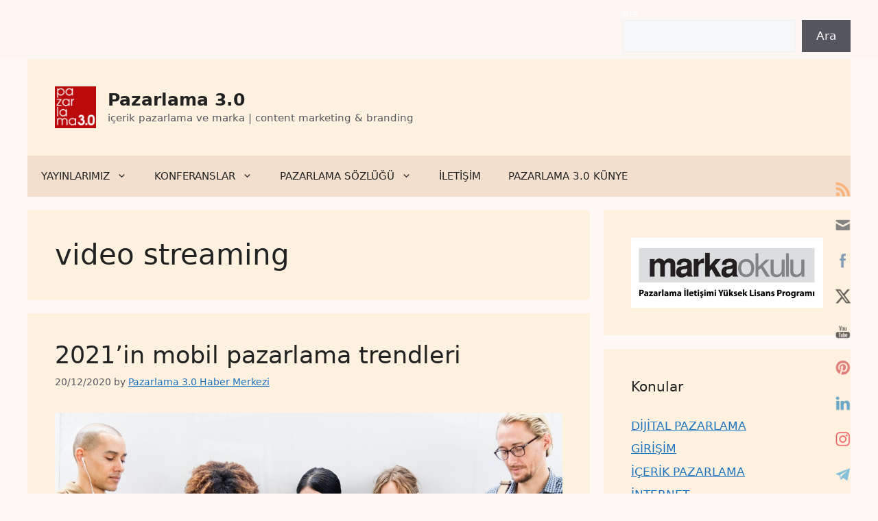

--- FILE ---
content_type: text/html; charset=UTF-8
request_url: https://www.pazarlama30.com/tag/video-streaming/
body_size: 26611
content:
<!DOCTYPE html><html lang=en-US><head><meta charset="UTF-8"><title>video streaming &#8211; Pazarlama 3.0</title><meta name='robots' content='max-image-preview:large'> <script id=cookieyes src=https://cdn-cookieyes.com/client_data/597f2b56389cdc03bb061730/script.js></script><meta name="viewport" content="width=device-width, initial-scale=1"> <script id=google_gtagjs-js-consent-mode-data-layer>window.dataLayer=window.dataLayer||[];function gtag(){dataLayer.push(arguments);}
gtag('consent','default',{"ad_personalization":"denied","ad_storage":"denied","ad_user_data":"denied","analytics_storage":"denied","functionality_storage":"denied","security_storage":"denied","personalization_storage":"denied","region":["AT","BE","BG","CH","CY","CZ","DE","DK","EE","ES","FI","FR","GB","GR","HR","HU","IE","IS","IT","LI","LT","LU","LV","MT","NL","NO","PL","PT","RO","SE","SI","SK"],"wait_for_update":500});window._googlesitekitConsentCategoryMap={"statistics":["analytics_storage"],"marketing":["ad_storage","ad_user_data","ad_personalization"],"functional":["functionality_storage","security_storage"],"preferences":["personalization_storage"]};window._googlesitekitConsents={"ad_personalization":"denied","ad_storage":"denied","ad_user_data":"denied","analytics_storage":"denied","functionality_storage":"denied","security_storage":"denied","personalization_storage":"denied","region":["AT","BE","BG","CH","CY","CZ","DE","DK","EE","ES","FI","FR","GB","GR","HR","HU","IE","IS","IT","LI","LT","LU","LV","MT","NL","NO","PL","PT","RO","SE","SI","SK"],"wait_for_update":500};</script> <link rel=dns-prefetch href=//www.googletagmanager.com><link rel=alternate type=application/rss+xml title="Pazarlama 3.0 &raquo; Feed" href=https://www.pazarlama30.com/feed/ ><link rel=alternate type=application/rss+xml title="Pazarlama 3.0 &raquo; Comments Feed" href=https://www.pazarlama30.com/comments/feed/ ><link rel=alternate type=application/rss+xml title="Pazarlama 3.0 &raquo; video streaming Tag Feed" href=https://www.pazarlama30.com/tag/video-streaming/feed/ ><style>.lazyload,.lazyloading{max-width:100%}</style><style id=wp-img-auto-sizes-contain-inline-css>img:is([sizes=auto i],[sizes^="auto," i]){contain-intrinsic-size:3000px 1500px}</style><style id=wp-emoji-styles-inline-css>img.wp-smiley,img.emoji{display:inline !important;border:none !important;box-shadow:none !important;height:1em !important;width:1em !important;margin:0
0.07em !important;vertical-align:-0.1em !important;background:none !important;padding:0
!important}</style><style id=wp-block-library-inline-css>/*<![CDATA[*/:root{--wp-block-synced-color:#7a00df;--wp-block-synced-color--rgb:122,0,223;--wp-bound-block-color:var(--wp-block-synced-color);--wp-editor-canvas-background:#ddd;--wp-admin-theme-color:#007cba;--wp-admin-theme-color--rgb:0,124,186;--wp-admin-theme-color-darker-10:#006ba1;--wp-admin-theme-color-darker-10--rgb:0,107,160.5;--wp-admin-theme-color-darker-20:#005a87;--wp-admin-theme-color-darker-20--rgb:0,90,135;--wp-admin-border-width-focus:2px}@media (min-resolution:192dpi){:root{--wp-admin-border-width-focus:1.5px}}.wp-element-button{cursor:pointer}:root .has-very-light-gray-background-color{background-color:#eee}:root .has-very-dark-gray-background-color{background-color:#313131}:root .has-very-light-gray-color{color:#eee}:root .has-very-dark-gray-color{color:#313131}:root .has-vivid-green-cyan-to-vivid-cyan-blue-gradient-background{background:linear-gradient(135deg,#00d084,#0693e3)}:root .has-purple-crush-gradient-background{background:linear-gradient(135deg,#34e2e4,#4721fb 50%,#ab1dfe)}:root .has-hazy-dawn-gradient-background{background:linear-gradient(135deg,#faaca8,#dad0ec)}:root .has-subdued-olive-gradient-background{background:linear-gradient(135deg,#fafae1,#67a671)}:root .has-atomic-cream-gradient-background{background:linear-gradient(135deg,#fdd79a,#004a59)}:root .has-nightshade-gradient-background{background:linear-gradient(135deg,#330968,#31cdcf)}:root .has-midnight-gradient-background{background:linear-gradient(135deg,#020381,#2874fc)}:root{--wp--preset--font-size--normal:16px;--wp--preset--font-size--huge:42px}.has-regular-font-size{font-size:1em}.has-larger-font-size{font-size:2.625em}.has-normal-font-size{font-size:var(--wp--preset--font-size--normal)}.has-huge-font-size{font-size:var(--wp--preset--font-size--huge)}.has-text-align-center{text-align:center}.has-text-align-left{text-align:left}.has-text-align-right{text-align:right}.has-fit-text{white-space:nowrap!important}#end-resizable-editor-section{display:none}.aligncenter{clear:both}.items-justified-left{justify-content:flex-start}.items-justified-center{justify-content:center}.items-justified-right{justify-content:flex-end}.items-justified-space-between{justify-content:space-between}.screen-reader-text{border:0;clip-path:inset(50%);height:1px;margin:-1px;overflow:hidden;padding:0;position:absolute;width:1px;word-wrap:normal!important}.screen-reader-text:focus{background-color:#ddd;clip-path:none;color:#444;display:block;font-size:1em;height:auto;left:5px;line-height:normal;padding:15px
23px 14px;text-decoration:none;top:5px;width:auto;z-index:100000}html :where(.has-border-color){border-style:solid}html :where([style*=border-top-color]){border-top-style:solid}html :where([style*=border-right-color]){border-right-style:solid}html :where([style*=border-bottom-color]){border-bottom-style:solid}html :where([style*=border-left-color]){border-left-style:solid}html :where([style*=border-width]){border-style:solid}html :where([style*=border-top-width]){border-top-style:solid}html :where([style*=border-right-width]){border-right-style:solid}html :where([style*=border-bottom-width]){border-bottom-style:solid}html :where([style*=border-left-width]){border-left-style:solid}html :where(img[class*=wp-image-]){height:auto;max-width:100%}:where(figure){margin:0
0 1em}html :where(.is-position-sticky){--wp-admin--admin-bar--position-offset:var(--wp-admin--admin-bar--height,0px)}@media screen and (max-width:600px){html:where(.is-position-sticky){--wp-admin--admin-bar--position-offset:0px}}/*]]>*/</style><style id=wp-block-heading-inline-css>h1:where(.wp-block-heading).has-background,h2:where(.wp-block-heading).has-background,h3:where(.wp-block-heading).has-background,h4:where(.wp-block-heading).has-background,h5:where(.wp-block-heading).has-background,h6:where(.wp-block-heading).has-background{padding:1.25em 2.375em}h1.has-text-align-left[style*=writing-mode]:where([style*=vertical-lr]),h1.has-text-align-right[style*=writing-mode]:where([style*=vertical-rl]),h2.has-text-align-left[style*=writing-mode]:where([style*=vertical-lr]),h2.has-text-align-right[style*=writing-mode]:where([style*=vertical-rl]),h3.has-text-align-left[style*=writing-mode]:where([style*=vertical-lr]),h3.has-text-align-right[style*=writing-mode]:where([style*=vertical-rl]),h4.has-text-align-left[style*=writing-mode]:where([style*=vertical-lr]),h4.has-text-align-right[style*=writing-mode]:where([style*=vertical-rl]),h5.has-text-align-left[style*=writing-mode]:where([style*=vertical-lr]),h5.has-text-align-right[style*=writing-mode]:where([style*=vertical-rl]),h6.has-text-align-left[style*=writing-mode]:where([style*=vertical-lr]),h6.has-text-align-right[style*=writing-mode]:where([style*=vertical-rl]){rotate:180deg}</style><style id=wp-block-image-inline-css>/*<![CDATA[*/.wp-block-image>a,.wp-block-image>figure>a{display:inline-block}.wp-block-image
img{box-sizing:border-box;height:auto;max-width:100%;vertical-align:bottom}@media not (prefers-reduced-motion){.wp-block-image
img.hide{visibility:hidden}.wp-block-image
img.show{animation:show-content-image .4s}}.wp-block-image[style*=border-radius] img,.wp-block-image[style*=border-radius]>a{border-radius:inherit}.wp-block-image.has-custom-border
img{box-sizing:border-box}.wp-block-image.aligncenter{text-align:center}.wp-block-image.alignfull>a,.wp-block-image.alignwide>a{width:100%}.wp-block-image.alignfull img,.wp-block-image.alignwide
img{height:auto;width:100%}.wp-block-image .aligncenter,.wp-block-image .alignleft,.wp-block-image .alignright,.wp-block-image.aligncenter,.wp-block-image.alignleft,.wp-block-image.alignright{display:table}.wp-block-image .aligncenter>figcaption,.wp-block-image .alignleft>figcaption,.wp-block-image .alignright>figcaption,.wp-block-image.aligncenter>figcaption,.wp-block-image.alignleft>figcaption,.wp-block-image.alignright>figcaption{caption-side:bottom;display:table-caption}.wp-block-image
.alignleft{float:left;margin:.5em 1em .5em 0}.wp-block-image
.alignright{float:right;margin:.5em 0 .5em 1em}.wp-block-image
.aligncenter{margin-left:auto;margin-right:auto}.wp-block-image :where(figcaption){margin-bottom:1em;margin-top:.5em}.wp-block-image.is-style-circle-mask
img{border-radius:9999px}@supports ((-webkit-mask-image:none) or (mask-image:none)) or (-webkit-mask-image:none){.wp-block-image.is-style-circle-mask
img{border-radius:0;-webkit-mask-image:url('data:image/svg+xml;utf8,<svg viewBox="0 0 100 100" xmlns=http://www.w3.org/2000/svg><circle cx=50 cy=50 r=50 /></svg>');mask-image:url('data:image/svg+xml;utf8,<svg viewBox="0 0 100 100" xmlns=http://www.w3.org/2000/svg><circle cx=50 cy=50 r=50 /></svg>');mask-mode:alpha;-webkit-mask-position:center;mask-position:center;-webkit-mask-repeat:no-repeat;mask-repeat:no-repeat;-webkit-mask-size:contain;mask-size:contain}}:root :where(.wp-block-image.is-style-rounded img,.wp-block-image .is-style-rounded img){border-radius:9999px}.wp-block-image
figure{margin:0}.wp-lightbox-container{display:flex;flex-direction:column;position:relative}.wp-lightbox-container
img{cursor:zoom-in}.wp-lightbox-container img:hover+button{opacity:1}.wp-lightbox-container
button{align-items:center;backdrop-filter:blur(16px) saturate(180%);background-color:#5a5a5a40;border:none;border-radius:4px;cursor:zoom-in;display:flex;height:20px;justify-content:center;opacity:0;padding:0;position:absolute;right:16px;text-align:center;top:16px;width:20px;z-index:100}@media not (prefers-reduced-motion){.wp-lightbox-container
button{transition:opacity .2s ease}}.wp-lightbox-container button:focus-visible{outline:3px
auto #5a5a5a40;outline:3px
auto -webkit-focus-ring-color;outline-offset:3px}.wp-lightbox-container button:hover{cursor:pointer;opacity:1}.wp-lightbox-container button:focus{opacity:1}.wp-lightbox-container button:focus,.wp-lightbox-container button:hover,.wp-lightbox-container button:not(:hover):not(:active):not(.has-background){background-color:#5a5a5a40;border:none}.wp-lightbox-overlay{box-sizing:border-box;cursor:zoom-out;height:100vh;left:0;overflow:hidden;position:fixed;top:0;visibility:hidden;width:100%;z-index:100000}.wp-lightbox-overlay .close-button{align-items:center;cursor:pointer;display:flex;justify-content:center;min-height:40px;min-width:40px;padding:0;position:absolute;right:calc(env(safe-area-inset-right) + 16px);top:calc(env(safe-area-inset-top) + 16px);z-index:5000000}.wp-lightbox-overlay .close-button:focus,.wp-lightbox-overlay .close-button:hover,.wp-lightbox-overlay .close-button:not(:hover):not(:active):not(.has-background){background:none;border:none}.wp-lightbox-overlay .lightbox-image-container{height:var(--wp--lightbox-container-height);left:50%;overflow:hidden;position:absolute;top:50%;transform:translate(-50%,-50%);transform-origin:top left;width:var(--wp--lightbox-container-width);z-index:9999999999}.wp-lightbox-overlay .wp-block-image{align-items:center;box-sizing:border-box;display:flex;height:100%;justify-content:center;margin:0;position:relative;transform-origin:0 0;width:100%;z-index:3000000}.wp-lightbox-overlay .wp-block-image
img{height:var(--wp--lightbox-image-height);min-height:var(--wp--lightbox-image-height);min-width:var(--wp--lightbox-image-width);width:var(--wp--lightbox-image-width)}.wp-lightbox-overlay .wp-block-image
figcaption{display:none}.wp-lightbox-overlay
button{background:none;border:none}.wp-lightbox-overlay
.scrim{background-color:#fff;height:100%;opacity:.9;position:absolute;width:100%;z-index:2000000}.wp-lightbox-overlay.active{visibility:visible}@media not (prefers-reduced-motion){.wp-lightbox-overlay.active{animation:turn-on-visibility .25s both}.wp-lightbox-overlay.active
img{animation:turn-on-visibility .35s both}.wp-lightbox-overlay.show-closing-animation:not(.active){animation:turn-off-visibility .35s both}.wp-lightbox-overlay.show-closing-animation:not(.active) img{animation:turn-off-visibility .25s both}.wp-lightbox-overlay.zoom.active{animation:none;opacity:1;visibility:visible}.wp-lightbox-overlay.zoom.active .lightbox-image-container{animation:lightbox-zoom-in .4s}.wp-lightbox-overlay.zoom.active .lightbox-image-container
img{animation:none}.wp-lightbox-overlay.zoom.active
.scrim{animation:turn-on-visibility .4s forwards}.wp-lightbox-overlay.zoom.show-closing-animation:not(.active){animation:none}.wp-lightbox-overlay.zoom.show-closing-animation:not(.active) .lightbox-image-container{animation:lightbox-zoom-out .4s}.wp-lightbox-overlay.zoom.show-closing-animation:not(.active) .lightbox-image-container
img{animation:none}.wp-lightbox-overlay.zoom.show-closing-animation:not(.active) .scrim{animation:turn-off-visibility .4s forwards}}@keyframes show-content-image{0%{visibility:hidden}99%{visibility:hidden}to{visibility:visible}}@keyframes turn-on-visibility{0%{opacity:0}to{opacity:1}}@keyframes turn-off-visibility{0%{opacity:1;visibility:visible}99%{opacity:0;visibility:visible}to{opacity:0;visibility:hidden}}@keyframes lightbox-zoom-in{0%{transform:translate(calc((-100vw + var(--wp--lightbox-scrollbar-width))/2 + var(--wp--lightbox-initial-left-position)),calc(-50vh + var(--wp--lightbox-initial-top-position))) scale(var(--wp--lightbox-scale))}to{transform:translate(-50%,-50%) scale(1)}}@keyframes lightbox-zoom-out{0%{transform:translate(-50%,-50%) scale(1);visibility:visible}99%{visibility:visible}to{transform:translate(calc((-100vw + var(--wp--lightbox-scrollbar-width))/2 + var(--wp--lightbox-initial-left-position)),calc(-50vh + var(--wp--lightbox-initial-top-position))) scale(var(--wp--lightbox-scale));visibility:hidden}}/*]]>*/</style><style id=wp-block-buttons-inline-css>.wp-block-buttons{box-sizing:border-box}.wp-block-buttons.is-vertical{flex-direction:column}.wp-block-buttons.is-vertical>.wp-block-button:last-child{margin-bottom:0}.wp-block-buttons>.wp-block-button{display:inline-block;margin:0}.wp-block-buttons.is-content-justification-left{justify-content:flex-start}.wp-block-buttons.is-content-justification-left.is-vertical{align-items:flex-start}.wp-block-buttons.is-content-justification-center{justify-content:center}.wp-block-buttons.is-content-justification-center.is-vertical{align-items:center}.wp-block-buttons.is-content-justification-right{justify-content:flex-end}.wp-block-buttons.is-content-justification-right.is-vertical{align-items:flex-end}.wp-block-buttons.is-content-justification-space-between{justify-content:space-between}.wp-block-buttons.aligncenter{text-align:center}.wp-block-buttons:not(.is-content-justification-space-between,.is-content-justification-right,.is-content-justification-left,.is-content-justification-center) .wp-block-button.aligncenter{margin-left:auto;margin-right:auto;width:100%}.wp-block-buttons[style*=text-decoration] .wp-block-button,.wp-block-buttons[style*=text-decoration] .wp-block-button__link{text-decoration:inherit}.wp-block-buttons.has-custom-font-size .wp-block-button__link{font-size:inherit}.wp-block-buttons .wp-block-button__link{width:100%}.wp-block-button.aligncenter{text-align:center}</style><style id=wp-block-search-inline-css>.wp-block-search__button{margin-left:10px;word-break:normal}.wp-block-search__button.has-icon{line-height:0}.wp-block-search__button
svg{height:1.25em;min-height:24px;min-width:24px;width:1.25em;fill:currentColor;vertical-align:text-bottom}:where(.wp-block-search__button){border:1px
solid #ccc;padding:6px
10px}.wp-block-search__inside-wrapper{display:flex;flex:auto;flex-wrap:nowrap;max-width:100%}.wp-block-search__label{width:100%}.wp-block-search.wp-block-search__button-only .wp-block-search__button{box-sizing:border-box;display:flex;flex-shrink:0;justify-content:center;margin-left:0;max-width:100%}.wp-block-search.wp-block-search__button-only .wp-block-search__inside-wrapper{min-width:0!important;transition-property:width}.wp-block-search.wp-block-search__button-only .wp-block-search__input{flex-basis:100%;transition-duration:.3s}.wp-block-search.wp-block-search__button-only.wp-block-search__searchfield-hidden,.wp-block-search.wp-block-search__button-only.wp-block-search__searchfield-hidden .wp-block-search__inside-wrapper{overflow:hidden}.wp-block-search.wp-block-search__button-only.wp-block-search__searchfield-hidden .wp-block-search__input{border-left-width:0!important;border-right-width:0!important;flex-basis:0;flex-grow:0;margin:0;min-width:0!important;padding-left:0!important;padding-right:0!important;width:0!important}:where(.wp-block-search__input){appearance:none;border:1px
solid #949494;flex-grow:1;font-family:inherit;font-size:inherit;font-style:inherit;font-weight:inherit;letter-spacing:inherit;line-height:inherit;margin-left:0;margin-right:0;min-width:3rem;padding:8px;text-decoration:unset!important;text-transform:inherit}:where(.wp-block-search__button-inside .wp-block-search__inside-wrapper){background-color:#fff;border:1px
solid #949494;box-sizing:border-box;padding:4px}:where(.wp-block-search__button-inside .wp-block-search__inside-wrapper) .wp-block-search__input{border:none;border-radius:0;padding:0
4px}:where(.wp-block-search__button-inside .wp-block-search__inside-wrapper) .wp-block-search__input:focus{outline:none}:where(.wp-block-search__button-inside .wp-block-search__inside-wrapper) :where(.wp-block-search__button){padding:4px
8px}.wp-block-search.aligncenter .wp-block-search__inside-wrapper{margin:auto}.wp-block[data-align=right] .wp-block-search.wp-block-search__button-only .wp-block-search__inside-wrapper{float:right}</style><style id=wp-block-tag-cloud-inline-css>.wp-block-tag-cloud{box-sizing:border-box}.wp-block-tag-cloud.aligncenter{justify-content:center;text-align:center}.wp-block-tag-cloud
a{display:inline-block;margin-right:5px}.wp-block-tag-cloud
span{display:inline-block;margin-left:5px;text-decoration:none}:root :where(.wp-block-tag-cloud.is-style-outline){display:flex;flex-wrap:wrap;gap:1ch}:root :where(.wp-block-tag-cloud.is-style-outline a){border:1px
solid;font-size:unset!important;margin-right:0;padding:1ch 2ch;text-decoration:none!important}</style><style id=wp-block-paragraph-inline-css>.is-small-text{font-size:.875em}.is-regular-text{font-size:1em}.is-large-text{font-size:2.25em}.is-larger-text{font-size:3em}.has-drop-cap:not(:focus):first-letter {float:left;font-size:8.4em;font-style:normal;font-weight:100;line-height:.68;margin:.05em .1em 0 0;text-transform:uppercase}body.rtl .has-drop-cap:not(:focus):first-letter {float:none;margin-left:.1em}p.has-drop-cap.has-background{overflow:hidden}:root :where(p.has-background){padding:1.25em 2.375em}:where(p.has-text-color:not(.has-link-color)) a{color:inherit}p.has-text-align-left[style*="writing-mode:vertical-lr"],p.has-text-align-right[style*="writing-mode:vertical-rl"]{rotate:180deg}</style><style id=wp-block-social-links-inline-css>.wp-block-social-links{background:none;box-sizing:border-box;margin-left:0;padding-left:0;padding-right:0;text-indent:0}.wp-block-social-links .wp-social-link a,.wp-block-social-links .wp-social-link a:hover{border-bottom:0;box-shadow:none;text-decoration:none}.wp-block-social-links .wp-social-link
svg{height:1em;width:1em}.wp-block-social-links .wp-social-link span:not(.screen-reader-text){font-size:.65em;margin-left:.5em;margin-right:.5em}.wp-block-social-links.has-small-icon-size{font-size:16px}.wp-block-social-links,.wp-block-social-links.has-normal-icon-size{font-size:24px}.wp-block-social-links.has-large-icon-size{font-size:36px}.wp-block-social-links.has-huge-icon-size{font-size:48px}.wp-block-social-links.aligncenter{display:flex;justify-content:center}.wp-block-social-links.alignright{justify-content:flex-end}.wp-block-social-link{border-radius:9999px;display:block}@media not (prefers-reduced-motion){.wp-block-social-link{transition:transform .1s ease}}.wp-block-social-link{height:auto}.wp-block-social-link
a{align-items:center;display:flex;line-height:0}.wp-block-social-link:hover{transform:scale(1.1)}.wp-block-social-links .wp-block-social-link.wp-social-link{display:inline-block;margin:0;padding:0}.wp-block-social-links .wp-block-social-link.wp-social-link .wp-block-social-link-anchor,.wp-block-social-links .wp-block-social-link.wp-social-link .wp-block-social-link-anchor svg,.wp-block-social-links .wp-block-social-link.wp-social-link .wp-block-social-link-anchor:active,.wp-block-social-links .wp-block-social-link.wp-social-link .wp-block-social-link-anchor:hover,.wp-block-social-links .wp-block-social-link.wp-social-link .wp-block-social-link-anchor:visited{color:currentColor;fill:currentColor}:where(.wp-block-social-links:not(.is-style-logos-only)) .wp-social-link{background-color:#f0f0f0;color:#444}:where(.wp-block-social-links:not(.is-style-logos-only)) .wp-social-link-amazon{background-color:#f90;color:#fff}:where(.wp-block-social-links:not(.is-style-logos-only)) .wp-social-link-bandcamp{background-color:#1ea0c3;color:#fff}:where(.wp-block-social-links:not(.is-style-logos-only)) .wp-social-link-behance{background-color:#0757fe;color:#fff}:where(.wp-block-social-links:not(.is-style-logos-only)) .wp-social-link-bluesky{background-color:#0a7aff;color:#fff}:where(.wp-block-social-links:not(.is-style-logos-only)) .wp-social-link-codepen{background-color:#1e1f26;color:#fff}:where(.wp-block-social-links:not(.is-style-logos-only)) .wp-social-link-deviantart{background-color:#02e49b;color:#fff}:where(.wp-block-social-links:not(.is-style-logos-only)) .wp-social-link-discord{background-color:#5865f2;color:#fff}:where(.wp-block-social-links:not(.is-style-logos-only)) .wp-social-link-dribbble{background-color:#e94c89;color:#fff}:where(.wp-block-social-links:not(.is-style-logos-only)) .wp-social-link-dropbox{background-color:#4280ff;color:#fff}:where(.wp-block-social-links:not(.is-style-logos-only)) .wp-social-link-etsy{background-color:#f45800;color:#fff}:where(.wp-block-social-links:not(.is-style-logos-only)) .wp-social-link-facebook{background-color:#0866ff;color:#fff}:where(.wp-block-social-links:not(.is-style-logos-only)) .wp-social-link-fivehundredpx{background-color:#000;color:#fff}:where(.wp-block-social-links:not(.is-style-logos-only)) .wp-social-link-flickr{background-color:#0461dd;color:#fff}:where(.wp-block-social-links:not(.is-style-logos-only)) .wp-social-link-foursquare{background-color:#e65678;color:#fff}:where(.wp-block-social-links:not(.is-style-logos-only)) .wp-social-link-github{background-color:#24292d;color:#fff}:where(.wp-block-social-links:not(.is-style-logos-only)) .wp-social-link-goodreads{background-color:#eceadd;color:#382110}:where(.wp-block-social-links:not(.is-style-logos-only)) .wp-social-link-google{background-color:#ea4434;color:#fff}:where(.wp-block-social-links:not(.is-style-logos-only)) .wp-social-link-gravatar{background-color:#1d4fc4;color:#fff}:where(.wp-block-social-links:not(.is-style-logos-only)) .wp-social-link-instagram{background-color:#f00075;color:#fff}:where(.wp-block-social-links:not(.is-style-logos-only)) .wp-social-link-lastfm{background-color:#e21b24;color:#fff}:where(.wp-block-social-links:not(.is-style-logos-only)) .wp-social-link-linkedin{background-color:#0d66c2;color:#fff}:where(.wp-block-social-links:not(.is-style-logos-only)) .wp-social-link-mastodon{background-color:#3288d4;color:#fff}:where(.wp-block-social-links:not(.is-style-logos-only)) .wp-social-link-medium{background-color:#000;color:#fff}:where(.wp-block-social-links:not(.is-style-logos-only)) .wp-social-link-meetup{background-color:#f6405f;color:#fff}:where(.wp-block-social-links:not(.is-style-logos-only)) .wp-social-link-patreon{background-color:#000;color:#fff}:where(.wp-block-social-links:not(.is-style-logos-only)) .wp-social-link-pinterest{background-color:#e60122;color:#fff}:where(.wp-block-social-links:not(.is-style-logos-only)) .wp-social-link-pocket{background-color:#ef4155;color:#fff}:where(.wp-block-social-links:not(.is-style-logos-only)) .wp-social-link-reddit{background-color:#ff4500;color:#fff}:where(.wp-block-social-links:not(.is-style-logos-only)) .wp-social-link-skype{background-color:#0478d7;color:#fff}:where(.wp-block-social-links:not(.is-style-logos-only)) .wp-social-link-snapchat{background-color:#fefc00;color:#fff;stroke:#000}:where(.wp-block-social-links:not(.is-style-logos-only)) .wp-social-link-soundcloud{background-color:#ff5600;color:#fff}:where(.wp-block-social-links:not(.is-style-logos-only)) .wp-social-link-spotify{background-color:#1bd760;color:#fff}:where(.wp-block-social-links:not(.is-style-logos-only)) .wp-social-link-telegram{background-color:#2aabee;color:#fff}:where(.wp-block-social-links:not(.is-style-logos-only)) .wp-social-link-threads{background-color:#000;color:#fff}:where(.wp-block-social-links:not(.is-style-logos-only)) .wp-social-link-tiktok{background-color:#000;color:#fff}:where(.wp-block-social-links:not(.is-style-logos-only)) .wp-social-link-tumblr{background-color:#011835;color:#fff}:where(.wp-block-social-links:not(.is-style-logos-only)) .wp-social-link-twitch{background-color:#6440a4;color:#fff}:where(.wp-block-social-links:not(.is-style-logos-only)) .wp-social-link-twitter{background-color:#1da1f2;color:#fff}:where(.wp-block-social-links:not(.is-style-logos-only)) .wp-social-link-vimeo{background-color:#1eb7ea;color:#fff}:where(.wp-block-social-links:not(.is-style-logos-only)) .wp-social-link-vk{background-color:#4680c2;color:#fff}:where(.wp-block-social-links:not(.is-style-logos-only)) .wp-social-link-wordpress{background-color:#3499cd;color:#fff}:where(.wp-block-social-links:not(.is-style-logos-only)) .wp-social-link-whatsapp{background-color:#25d366;color:#fff}:where(.wp-block-social-links:not(.is-style-logos-only)) .wp-social-link-x{background-color:#000;color:#fff}:where(.wp-block-social-links:not(.is-style-logos-only)) .wp-social-link-yelp{background-color:#d32422;color:#fff}:where(.wp-block-social-links:not(.is-style-logos-only)) .wp-social-link-youtube{background-color:red;color:#fff}:where(.wp-block-social-links.is-style-logos-only) .wp-social-link{background:none}:where(.wp-block-social-links.is-style-logos-only) .wp-social-link
svg{height:1.25em;width:1.25em}:where(.wp-block-social-links.is-style-logos-only) .wp-social-link-amazon{color:#f90}:where(.wp-block-social-links.is-style-logos-only) .wp-social-link-bandcamp{color:#1ea0c3}:where(.wp-block-social-links.is-style-logos-only) .wp-social-link-behance{color:#0757fe}:where(.wp-block-social-links.is-style-logos-only) .wp-social-link-bluesky{color:#0a7aff}:where(.wp-block-social-links.is-style-logos-only) .wp-social-link-codepen{color:#1e1f26}:where(.wp-block-social-links.is-style-logos-only) .wp-social-link-deviantart{color:#02e49b}:where(.wp-block-social-links.is-style-logos-only) .wp-social-link-discord{color:#5865f2}:where(.wp-block-social-links.is-style-logos-only) .wp-social-link-dribbble{color:#e94c89}:where(.wp-block-social-links.is-style-logos-only) .wp-social-link-dropbox{color:#4280ff}:where(.wp-block-social-links.is-style-logos-only) .wp-social-link-etsy{color:#f45800}:where(.wp-block-social-links.is-style-logos-only) .wp-social-link-facebook{color:#0866ff}:where(.wp-block-social-links.is-style-logos-only) .wp-social-link-fivehundredpx{color:#000}:where(.wp-block-social-links.is-style-logos-only) .wp-social-link-flickr{color:#0461dd}:where(.wp-block-social-links.is-style-logos-only) .wp-social-link-foursquare{color:#e65678}:where(.wp-block-social-links.is-style-logos-only) .wp-social-link-github{color:#24292d}:where(.wp-block-social-links.is-style-logos-only) .wp-social-link-goodreads{color:#382110}:where(.wp-block-social-links.is-style-logos-only) .wp-social-link-google{color:#ea4434}:where(.wp-block-social-links.is-style-logos-only) .wp-social-link-gravatar{color:#1d4fc4}:where(.wp-block-social-links.is-style-logos-only) .wp-social-link-instagram{color:#f00075}:where(.wp-block-social-links.is-style-logos-only) .wp-social-link-lastfm{color:#e21b24}:where(.wp-block-social-links.is-style-logos-only) .wp-social-link-linkedin{color:#0d66c2}:where(.wp-block-social-links.is-style-logos-only) .wp-social-link-mastodon{color:#3288d4}:where(.wp-block-social-links.is-style-logos-only) .wp-social-link-medium{color:#000}:where(.wp-block-social-links.is-style-logos-only) .wp-social-link-meetup{color:#f6405f}:where(.wp-block-social-links.is-style-logos-only) .wp-social-link-patreon{color:#000}:where(.wp-block-social-links.is-style-logos-only) .wp-social-link-pinterest{color:#e60122}:where(.wp-block-social-links.is-style-logos-only) .wp-social-link-pocket{color:#ef4155}:where(.wp-block-social-links.is-style-logos-only) .wp-social-link-reddit{color:#ff4500}:where(.wp-block-social-links.is-style-logos-only) .wp-social-link-skype{color:#0478d7}:where(.wp-block-social-links.is-style-logos-only) .wp-social-link-snapchat{color:#fff;stroke:#000}:where(.wp-block-social-links.is-style-logos-only) .wp-social-link-soundcloud{color:#ff5600}:where(.wp-block-social-links.is-style-logos-only) .wp-social-link-spotify{color:#1bd760}:where(.wp-block-social-links.is-style-logos-only) .wp-social-link-telegram{color:#2aabee}:where(.wp-block-social-links.is-style-logos-only) .wp-social-link-threads{color:#000}:where(.wp-block-social-links.is-style-logos-only) .wp-social-link-tiktok{color:#000}:where(.wp-block-social-links.is-style-logos-only) .wp-social-link-tumblr{color:#011835}:where(.wp-block-social-links.is-style-logos-only) .wp-social-link-twitch{color:#6440a4}:where(.wp-block-social-links.is-style-logos-only) .wp-social-link-twitter{color:#1da1f2}:where(.wp-block-social-links.is-style-logos-only) .wp-social-link-vimeo{color:#1eb7ea}:where(.wp-block-social-links.is-style-logos-only) .wp-social-link-vk{color:#4680c2}:where(.wp-block-social-links.is-style-logos-only) .wp-social-link-whatsapp{color:#25d366}:where(.wp-block-social-links.is-style-logos-only) .wp-social-link-wordpress{color:#3499cd}:where(.wp-block-social-links.is-style-logos-only) .wp-social-link-x{color:#000}:where(.wp-block-social-links.is-style-logos-only) .wp-social-link-yelp{color:#d32422}:where(.wp-block-social-links.is-style-logos-only) .wp-social-link-youtube{color:red}.wp-block-social-links.is-style-pill-shape .wp-social-link{width:auto}:root :where(.wp-block-social-links .wp-social-link a){padding:.25em}:root :where(.wp-block-social-links.is-style-logos-only .wp-social-link a){padding:0}:root :where(.wp-block-social-links.is-style-pill-shape .wp-social-link a){padding-left:.6666666667em;padding-right:.6666666667em}.wp-block-social-links:not(.has-icon-color):not(.has-icon-background-color) .wp-social-link-snapchat .wp-block-social-link-label{color:#000}</style><style id=global-styles-inline-css>/*<![CDATA[*/:root{--wp--preset--aspect-ratio--square:1;--wp--preset--aspect-ratio--4-3:4/3;--wp--preset--aspect-ratio--3-4:3/4;--wp--preset--aspect-ratio--3-2:3/2;--wp--preset--aspect-ratio--2-3:2/3;--wp--preset--aspect-ratio--16-9:16/9;--wp--preset--aspect-ratio--9-16:9/16;--wp--preset--color--black:#000;--wp--preset--color--cyan-bluish-gray:#abb8c3;--wp--preset--color--white:#fff;--wp--preset--color--pale-pink:#f78da7;--wp--preset--color--vivid-red:#cf2e2e;--wp--preset--color--luminous-vivid-orange:#ff6900;--wp--preset--color--luminous-vivid-amber:#fcb900;--wp--preset--color--light-green-cyan:#7bdcb5;--wp--preset--color--vivid-green-cyan:#00d084;--wp--preset--color--pale-cyan-blue:#8ed1fc;--wp--preset--color--vivid-cyan-blue:#0693e3;--wp--preset--color--vivid-purple:#9b51e0;--wp--preset--color--contrast:var(--contrast);--wp--preset--color--contrast-2:var(--contrast-2);--wp--preset--color--contrast-3:var(--contrast-3);--wp--preset--color--base:var(--base);--wp--preset--color--base-2:var(--base-2);--wp--preset--color--base-3:var(--base-3);--wp--preset--color--accent:var(--accent);--wp--preset--gradient--vivid-cyan-blue-to-vivid-purple:linear-gradient(135deg,rgb(6,147,227) 0%,rgb(155,81,224) 100%);--wp--preset--gradient--light-green-cyan-to-vivid-green-cyan:linear-gradient(135deg,rgb(122,220,180) 0%,rgb(0,208,130) 100%);--wp--preset--gradient--luminous-vivid-amber-to-luminous-vivid-orange:linear-gradient(135deg,rgb(252,185,0) 0%,rgb(255,105,0) 100%);--wp--preset--gradient--luminous-vivid-orange-to-vivid-red:linear-gradient(135deg,rgb(255,105,0) 0%,rgb(207,46,46) 100%);--wp--preset--gradient--very-light-gray-to-cyan-bluish-gray:linear-gradient(135deg,rgb(238,238,238) 0%,rgb(169,184,195) 100%);--wp--preset--gradient--cool-to-warm-spectrum:linear-gradient(135deg,rgb(74,234,220) 0%,rgb(151,120,209) 20%,rgb(207,42,186) 40%,rgb(238,44,130) 60%,rgb(251,105,98) 80%,rgb(254,248,76) 100%);--wp--preset--gradient--blush-light-purple:linear-gradient(135deg,rgb(255,206,236) 0%,rgb(152,150,240) 100%);--wp--preset--gradient--blush-bordeaux:linear-gradient(135deg,rgb(254,205,165) 0%,rgb(254,45,45) 50%,rgb(107,0,62) 100%);--wp--preset--gradient--luminous-dusk:linear-gradient(135deg,rgb(255,203,112) 0%,rgb(199,81,192) 50%,rgb(65,88,208) 100%);--wp--preset--gradient--pale-ocean:linear-gradient(135deg,rgb(255,245,203) 0%,rgb(182,227,212) 50%,rgb(51,167,181) 100%);--wp--preset--gradient--electric-grass:linear-gradient(135deg,rgb(202,248,128) 0%,rgb(113,206,126) 100%);--wp--preset--gradient--midnight:linear-gradient(135deg,rgb(2,3,129) 0%,rgb(40,116,252) 100%);--wp--preset--font-size--small:13px;--wp--preset--font-size--medium:20px;--wp--preset--font-size--large:36px;--wp--preset--font-size--x-large:42px;--wp--preset--spacing--20:0.44rem;--wp--preset--spacing--30:0.67rem;--wp--preset--spacing--40:1rem;--wp--preset--spacing--50:1.5rem;--wp--preset--spacing--60:2.25rem;--wp--preset--spacing--70:3.38rem;--wp--preset--spacing--80:5.06rem;--wp--preset--shadow--natural:6px 6px 9px rgba(0, 0, 0, 0.2);--wp--preset--shadow--deep:12px 12px 50px rgba(0, 0, 0, 0.4);--wp--preset--shadow--sharp:6px 6px 0px rgba(0, 0, 0, 0.2);--wp--preset--shadow--outlined:6px 6px 0px -3px rgb(255, 255, 255), 6px 6px rgb(0, 0, 0);--wp--preset--shadow--crisp:6px 6px 0px rgb(0, 0, 0)}:where(.is-layout-flex){gap:0.5em}:where(.is-layout-grid){gap:0.5em}body .is-layout-flex{display:flex}.is-layout-flex{flex-wrap:wrap;align-items:center}.is-layout-flex>:is(*,div){margin:0}body .is-layout-grid{display:grid}.is-layout-grid>:is(*,div){margin:0}:where(.wp-block-columns.is-layout-flex){gap:2em}:where(.wp-block-columns.is-layout-grid){gap:2em}:where(.wp-block-post-template.is-layout-flex){gap:1.25em}:where(.wp-block-post-template.is-layout-grid){gap:1.25em}.has-black-color{color:var(--wp--preset--color--black) !important}.has-cyan-bluish-gray-color{color:var(--wp--preset--color--cyan-bluish-gray) !important}.has-white-color{color:var(--wp--preset--color--white) !important}.has-pale-pink-color{color:var(--wp--preset--color--pale-pink) !important}.has-vivid-red-color{color:var(--wp--preset--color--vivid-red) !important}.has-luminous-vivid-orange-color{color:var(--wp--preset--color--luminous-vivid-orange) !important}.has-luminous-vivid-amber-color{color:var(--wp--preset--color--luminous-vivid-amber) !important}.has-light-green-cyan-color{color:var(--wp--preset--color--light-green-cyan) !important}.has-vivid-green-cyan-color{color:var(--wp--preset--color--vivid-green-cyan) !important}.has-pale-cyan-blue-color{color:var(--wp--preset--color--pale-cyan-blue) !important}.has-vivid-cyan-blue-color{color:var(--wp--preset--color--vivid-cyan-blue) !important}.has-vivid-purple-color{color:var(--wp--preset--color--vivid-purple) !important}.has-black-background-color{background-color:var(--wp--preset--color--black) !important}.has-cyan-bluish-gray-background-color{background-color:var(--wp--preset--color--cyan-bluish-gray) !important}.has-white-background-color{background-color:var(--wp--preset--color--white) !important}.has-pale-pink-background-color{background-color:var(--wp--preset--color--pale-pink) !important}.has-vivid-red-background-color{background-color:var(--wp--preset--color--vivid-red) !important}.has-luminous-vivid-orange-background-color{background-color:var(--wp--preset--color--luminous-vivid-orange) !important}.has-luminous-vivid-amber-background-color{background-color:var(--wp--preset--color--luminous-vivid-amber) !important}.has-light-green-cyan-background-color{background-color:var(--wp--preset--color--light-green-cyan) !important}.has-vivid-green-cyan-background-color{background-color:var(--wp--preset--color--vivid-green-cyan) !important}.has-pale-cyan-blue-background-color{background-color:var(--wp--preset--color--pale-cyan-blue) !important}.has-vivid-cyan-blue-background-color{background-color:var(--wp--preset--color--vivid-cyan-blue) !important}.has-vivid-purple-background-color{background-color:var(--wp--preset--color--vivid-purple) !important}.has-black-border-color{border-color:var(--wp--preset--color--black) !important}.has-cyan-bluish-gray-border-color{border-color:var(--wp--preset--color--cyan-bluish-gray) !important}.has-white-border-color{border-color:var(--wp--preset--color--white) !important}.has-pale-pink-border-color{border-color:var(--wp--preset--color--pale-pink) !important}.has-vivid-red-border-color{border-color:var(--wp--preset--color--vivid-red) !important}.has-luminous-vivid-orange-border-color{border-color:var(--wp--preset--color--luminous-vivid-orange) !important}.has-luminous-vivid-amber-border-color{border-color:var(--wp--preset--color--luminous-vivid-amber) !important}.has-light-green-cyan-border-color{border-color:var(--wp--preset--color--light-green-cyan) !important}.has-vivid-green-cyan-border-color{border-color:var(--wp--preset--color--vivid-green-cyan) !important}.has-pale-cyan-blue-border-color{border-color:var(--wp--preset--color--pale-cyan-blue) !important}.has-vivid-cyan-blue-border-color{border-color:var(--wp--preset--color--vivid-cyan-blue) !important}.has-vivid-purple-border-color{border-color:var(--wp--preset--color--vivid-purple) !important}.has-vivid-cyan-blue-to-vivid-purple-gradient-background{background:var(--wp--preset--gradient--vivid-cyan-blue-to-vivid-purple) !important}.has-light-green-cyan-to-vivid-green-cyan-gradient-background{background:var(--wp--preset--gradient--light-green-cyan-to-vivid-green-cyan) !important}.has-luminous-vivid-amber-to-luminous-vivid-orange-gradient-background{background:var(--wp--preset--gradient--luminous-vivid-amber-to-luminous-vivid-orange) !important}.has-luminous-vivid-orange-to-vivid-red-gradient-background{background:var(--wp--preset--gradient--luminous-vivid-orange-to-vivid-red) !important}.has-very-light-gray-to-cyan-bluish-gray-gradient-background{background:var(--wp--preset--gradient--very-light-gray-to-cyan-bluish-gray) !important}.has-cool-to-warm-spectrum-gradient-background{background:var(--wp--preset--gradient--cool-to-warm-spectrum) !important}.has-blush-light-purple-gradient-background{background:var(--wp--preset--gradient--blush-light-purple) !important}.has-blush-bordeaux-gradient-background{background:var(--wp--preset--gradient--blush-bordeaux) !important}.has-luminous-dusk-gradient-background{background:var(--wp--preset--gradient--luminous-dusk) !important}.has-pale-ocean-gradient-background{background:var(--wp--preset--gradient--pale-ocean) !important}.has-electric-grass-gradient-background{background:var(--wp--preset--gradient--electric-grass) !important}.has-midnight-gradient-background{background:var(--wp--preset--gradient--midnight) !important}.has-small-font-size{font-size:var(--wp--preset--font-size--small) !important}.has-medium-font-size{font-size:var(--wp--preset--font-size--medium) !important}.has-large-font-size{font-size:var(--wp--preset--font-size--large) !important}.has-x-large-font-size{font-size:var(--wp--preset--font-size--x-large) !important}/*]]>*/</style><style id=core-block-supports-duotone-inline-css>/*<![CDATA[*/:root{--wp--preset--duotone--grayscale:url(#wp-duotone-grayscale)}.wp-duotone-grayscale.wp-block-image img, .wp-duotone-grayscale.wp-block-image .components-placeholder{filter:var(--wp--preset--duotone--grayscale)}.wp-duotone-rgb1584949-ccc-2.wp-block-image img, .wp-duotone-rgb1584949-ccc-2.wp-block-image .components-placeholder{filter:url(#wp-duotone-rgb1584949-ccc-2)}/*]]>*/</style><style id=classic-theme-styles-inline-css>/*! This file is auto-generated */
.wp-block-button__link{color:#fff;background-color:#32373c;border-radius:9999px;box-shadow:none;text-decoration:none;padding:calc(.667em + 2px) calc(1.333em + 2px);font-size:1.125em}.wp-block-file__button{background:#32373c;color:#fff;text-decoration:none}</style><link rel=stylesheet href=https://www.pazarlama30.com/wp-content/cache/minify/47995.css media=all><style id=generate-style-inline-css>/*<![CDATA[*/body{background-color:#FFF9F5;color:var(--contrast)}a{color:var(--accent)}a{text-decoration:underline}.entry-title a, .site-branding a, a.button, .wp-block-button__link, .main-navigation
a{text-decoration:none}a:hover,a:focus,a:active{color:var(--contrast)}.wp-block-group__inner-container{max-width:1200px;margin-left:auto;margin-right:auto}.site-header .header-image{width:60px}:root{--contrast:#222;--contrast-2:#575760;--contrast-3:#b2b2be;--base:#f0f0f0;--base-2:#f7f8f9;--base-3:#fff;--accent:#1e73be}:root .has-contrast-color{color:var(--contrast)}:root .has-contrast-background-color{background-color:var(--contrast)}:root .has-contrast-2-color{color:var(--contrast-2)}:root .has-contrast-2-background-color{background-color:var(--contrast-2)}:root .has-contrast-3-color{color:var(--contrast-3)}:root .has-contrast-3-background-color{background-color:var(--contrast-3)}:root .has-base-color{color:var(--base)}:root .has-base-background-color{background-color:var(--base)}:root .has-base-2-color{color:var(--base-2)}:root .has-base-2-background-color{background-color:var(--base-2)}:root .has-base-3-color{color:var(--base-3)}:root .has-base-3-background-color{background-color:var(--base-3)}:root .has-accent-color{color:var(--accent)}:root .has-accent-background-color{background-color:var(--accent)}.top-bar{background-color:rgba(212,212,212,0.08);color:#fff}.top-bar
a{color:var(--base-2)}.top-bar a:hover{color:rgba(48,48,48,0.11)}.site-header{background-color:#FFF1E0}.main-title a,.main-title a:hover{color:var(--contrast)}.site-description{color:var(--contrast-2)}.main-navigation,.main-navigation ul
ul{background-color:#F2DFCE}.main-navigation .main-nav ul li a, .main-navigation .menu-toggle, .main-navigation .menu-bar-items{color:var(--contrast)}.main-navigation .main-nav ul li:not([class*="current-menu-"]):hover > a, .main-navigation .main-nav ul li:not([class*="current-menu-"]):focus > a, .main-navigation .main-nav ul li.sfHover:not([class*="current-menu-"]) > a, .main-navigation .menu-bar-item:hover > a, .main-navigation .menu-bar-item.sfHover>a{color:var(--accent)}button.menu-toggle:hover,button.menu-toggle:focus{color:var(--contrast)}.main-navigation .main-nav ul li[class*="current-menu-"]>a{color:var(--accent)}.navigation-search input[type="search"],.navigation-search input[type="search"]:active, .navigation-search input[type="search"]:focus, .main-navigation .main-nav ul li.search-item.active > a, .main-navigation .menu-bar-items .search-item.active>a{color:var(--accent)}.main-navigation ul
ul{background-color:var(--base)}.separate-containers .inside-article, .separate-containers .comments-area, .separate-containers .page-header, .one-container .container, .separate-containers .paging-navigation,.inside-page-header{background-color:#FFF1E0}.entry-title
a{color:var(--contrast)}.entry-title a:hover{color:var(--contrast-2)}.entry-meta{color:var(--contrast-2)}.sidebar
.widget{background-color:#FFF1E0}.footer-widgets{color:#8a8a98;background-color:#FFF1E0}.site-info{color:var(--contrast-2);background-color:#dcdcdc}input[type="text"],input[type="email"],input[type="url"],input[type="password"],input[type="search"],input[type="tel"],input[type="number"],textarea,select{color:var(--contrast);background-color:var(--base-2);border-color:var(--base)}input[type="text"]:focus,input[type="email"]:focus,input[type="url"]:focus,input[type="password"]:focus,input[type="search"]:focus,input[type="tel"]:focus,input[type="number"]:focus,textarea:focus,select:focus{color:var(--contrast);background-color:var(--base-2);border-color:var(--contrast-3)}button,html input[type="button"],input[type="reset"],input[type="submit"],a.button,a.wp-block-button__link:not(.has-background){color:#fff;background-color:#55555e}button:hover,html input[type="button"]:hover,input[type="reset"]:hover,input[type="submit"]:hover,a.button:hover,button:focus,html input[type="button"]:focus,input[type="reset"]:focus,input[type="submit"]:focus,a.button:focus,a.wp-block-button__link:not(.has-background):active,a.wp-block-button__link:not(.has-background):focus,a.wp-block-button__link:not(.has-background):hover{color:#fff;background-color:#3f4047}a.generate-back-to-top{background-color:rgba( 0,0,0,0.4 );color:#fff}a.generate-back-to-top:hover,a.generate-back-to-top:focus{background-color:rgba( 0,0,0,0.6 );color:#fff}:root{--gp-search-modal-bg-color:var(--base-3);--gp-search-modal-text-color:var(--contrast);--gp-search-modal-overlay-bg-color:rgba(0,0,0,0.2)}@media (max-width:768px){.main-navigation .menu-bar-item:hover > a, .main-navigation .menu-bar-item.sfHover>a{background:none;color:var(--contrast)}}.inside-top-bar.grid-container{max-width:1280px}.inside-header{padding:40px}.inside-header.grid-container{max-width:1280px}.site-main .wp-block-group__inner-container{padding:40px}.separate-containers .paging-navigation{padding-top:20px;padding-bottom:20px}.entry-content .alignwide, body:not(.no-sidebar) .entry-content
.alignfull{margin-left:-40px;width:calc(100% + 80px);max-width:calc(100% + 80px)}.rtl .menu-item-has-children .dropdown-menu-toggle{padding-left:20px}.rtl .main-navigation .main-nav ul li.menu-item-has-children>a{padding-right:20px}.footer-widgets-container.grid-container{max-width:1280px}.inside-site-info.grid-container{max-width:1280px}@media (max-width:768px){.separate-containers .inside-article, .separate-containers .comments-area, .separate-containers .page-header, .separate-containers .paging-navigation, .one-container .site-content,.inside-page-header{padding:30px}.site-main .wp-block-group__inner-container{padding:30px}.inside-top-bar{padding-right:30px;padding-left:30px}.inside-header{padding-right:30px;padding-left:30px}.widget-area
.widget{padding-top:30px;padding-right:30px;padding-bottom:30px;padding-left:30px}.footer-widgets-container{padding-top:30px;padding-right:30px;padding-bottom:30px;padding-left:30px}.inside-site-info{padding-right:30px;padding-left:30px}.entry-content .alignwide, body:not(.no-sidebar) .entry-content
.alignfull{margin-left:-30px;width:calc(100% + 60px);max-width:calc(100% + 60px)}.one-container .site-main .paging-navigation{margin-bottom:20px}}.is-right-sidebar{width:30%}.is-left-sidebar{width:30%}.site-content .content-area{width:70%}@media (max-width:768px){.main-navigation .menu-toggle,.sidebar-nav-mobile:not(#sticky-placeholder){display:block}.main-navigation ul,.gen-sidebar-nav,.main-navigation:not(.slideout-navigation):not(.toggled) .main-nav > ul,.has-inline-mobile-toggle #site-navigation .inside-navigation>*:not(.navigation-search):not(.main-nav){display:none}.nav-align-right .inside-navigation,.nav-align-center .inside-navigation{justify-content:space-between}}/*]]>*/</style><link rel=stylesheet href=https://www.pazarlama30.com/wp-content/cache/minify/b7466.css media=all><style id=__EPYT__style-inline-css>.epyt-gallery-thumb{width:33.333%}</style> <script id=cookie-law-info-wca-js-before>const _ckyGsk=true;</script> <script src=https://www.pazarlama30.com/wp-content/cache/minify/2efa9.js></script>   <script src="https://www.googletagmanager.com/gtag/js?id=G-S1XT8Z590Z" id=google_gtagjs-js async></script> <script id=google_gtagjs-js-after>window.dataLayer=window.dataLayer||[];function gtag(){dataLayer.push(arguments);}
gtag("set","linker",{"domains":["www.pazarlama30.com"]});gtag("js",new Date());gtag("set","developer_id.dZTNiMT",true);gtag("config","G-S1XT8Z590Z");</script> <script id=__ytprefs__-js-extra>var _EPYT_={"ajaxurl":"https://www.pazarlama30.com/wp-admin/admin-ajax.php","security":"ad3e3dcf26","gallery_scrolloffset":"20","eppathtoscripts":"https://www.pazarlama30.com/wp-content/plugins/youtube-embed-plus/scripts/","eppath":"https://www.pazarlama30.com/wp-content/plugins/youtube-embed-plus/","epresponsiveselector":"[\"iframe.__youtube_prefs__\",\"iframe[src*='youtube.com']\",\"iframe[src*='youtube-nocookie.com']\",\"iframe[data-ep-src*='youtube.com']\",\"iframe[data-ep-src*='youtube-nocookie.com']\",\"iframe[data-ep-gallerysrc*='youtube.com']\"]","epdovol":"1","version":"14.2.3.2","evselector":"iframe.__youtube_prefs__[src], iframe[src*=\"youtube.com/embed/\"], iframe[src*=\"youtube-nocookie.com/embed/\"]","ajax_compat":"","maxres_facade":"eager","ytapi_load":"light","pause_others":"","stopMobileBuffer":"1","facade_mode":"1","not_live_on_channel":"1"};</script> <script src=https://www.pazarlama30.com/wp-content/cache/minify/8fc7a.js></script> <link rel=https://api.w.org/ href=https://www.pazarlama30.com/wp-json/ ><link rel=alternate title=JSON type=application/json href=https://www.pazarlama30.com/wp-json/wp/v2/tags/3252><link rel=EditURI type=application/rsd+xml title=RSD href=https://www.pazarlama30.com/xmlrpc.php?rsd><meta name="generator" content="WordPress 6.9"><meta name="generator" content="Site Kit by Google 1.166.0"><meta name="follow.[base64]" content="R6b6Z8LJA9rxtXrVS3Fm"> <script>document.documentElement.className=document.documentElement.className.replace('no-js','js');</script> <style>/*<![CDATA[*/.no-js
img.lazyload{display:none}figure.wp-block-image
img.lazyloading{min-width:150px}.lazyload,.lazyloading{--smush-placeholder-width:100px;--smush-placeholder-aspect-ratio:1/1;width:var(--smush-image-width, var(--smush-placeholder-width)) !important;aspect-ratio:var(--smush-image-aspect-ratio, var(--smush-placeholder-aspect-ratio)) !important}.lazyload,.lazyloading{opacity:0}.lazyloaded{opacity:1;transition:opacity 400ms;transition-delay:0ms}/*]]>*/</style><meta name="google-adsense-platform-account" content="ca-host-pub-2644536267352236"><meta name="google-adsense-platform-domain" content="sitekit.withgoogle.com"> <script>(function(w,d,s,l,i){w[l]=w[l]||[];w[l].push({'gtm.start':new Date().getTime(),event:'gtm.js'});var f=d.getElementsByTagName(s)[0],j=d.createElement(s),dl=l!='dataLayer'?'&l='+l:'';j.async=true;j.src='https://www.googletagmanager.com/gtm.js?id='+i+dl;f.parentNode.insertBefore(j,f);})(window,document,'script','dataLayer','GTM-NCDCMZ');</script> <link rel=icon href=https://www.pazarlama30.com/wp-content/uploads/2022/06/cropped-pazarlama3_0_logo300-32x32.png sizes=32x32><link rel=icon href=https://www.pazarlama30.com/wp-content/uploads/2022/06/cropped-pazarlama3_0_logo300-192x192.png sizes=192x192><link rel=apple-touch-icon href=https://www.pazarlama30.com/wp-content/uploads/2022/06/cropped-pazarlama3_0_logo300-180x180.png><meta name="msapplication-TileImage" content="https://www.pazarlama30.com/wp-content/uploads/2022/06/cropped-pazarlama3_0_logo300-270x270.png"></head><body class="archive tag tag-video-streaming tag-3252 wp-custom-logo wp-embed-responsive wp-theme-generatepress sfsi_actvite_theme_icons_only right-sidebar nav-below-header separate-containers header-aligned-left dropdown-hover" itemtype=https://schema.org/Blog itemscope> <noscript> <iframe data-src="https://www.googletagmanager.com/ns.html?id=GTM-NCDCMZ" height=0 width=0 style=display:none;visibility:hidden src="[data-uri]" class=lazyload data-load-mode=1></iframe> </noscript> <a class="screen-reader-text skip-link" href=#content title="Skip to content">Skip to content</a><div class="top-bar top-bar-align-right"><div class="inside-top-bar grid-container"><aside id=block-25 class="widget inner-padding widget_block widget_search"><form role=search method=get action=https://www.pazarlama30.com/ class="wp-block-search__button-outside wp-block-search__text-button wp-block-search"    ><label class=wp-block-search__label for=wp-block-search__input-1 >Ara</label><div class=wp-block-search__inside-wrapper ><input class=wp-block-search__input id=wp-block-search__input-1 placeholder value type=search name=s required><button aria-label=Ara class="wp-block-search__button wp-element-button" type=submit >Ara</button></div></form></aside></div></div><header class="site-header grid-container" id=masthead aria-label=Site  itemtype=https://schema.org/WPHeader itemscope><div class="inside-header grid-container"><div class=site-branding-container><div class=site-logo> <a href=https://www.pazarlama30.com/ rel=home> <img class="header-image is-logo-image lazyload" alt="Pazarlama 3.0" data-src=https://www.pazarlama30.com/wp-content/uploads/2022/06/pazarlama3_0_logo300.png data-srcset="https://www.pazarlama30.com/wp-content/uploads/2022/06/pazarlama3_0_logo300.png 1x, https://www.pazarlama30.com/wp-content/uploads/2022/06/pazarlama3_0_logo300.png 2x" width=978 height=1000 src="[data-uri]" style="--smush-placeholder-width: 978px; --smush-placeholder-aspect-ratio: 978/1000;"> </a></div><div class=site-branding><p class=main-title itemprop=headline> <a href=https://www.pazarlama30.com/ rel=home>Pazarlama 3.0</a></p><p class=site-description itemprop=description>içerik pazarlama ve marka | content marketing & branding</p></div></div><div class=header-widget><aside id=block-24 class="widget inner-padding widget_block"><div class="wp-block-buttons is-layout-flex wp-block-buttons-is-layout-flex"></div></aside></div></div></header><nav class="main-navigation grid-container sub-menu-right" id=site-navigation aria-label=Primary  itemtype=https://schema.org/SiteNavigationElement itemscope><div class="inside-navigation grid-container"> <button class=menu-toggle aria-controls=primary-menu aria-expanded=false> <span class="gp-icon icon-menu-bars"><svg viewBox="0 0 512 512" aria-hidden=true xmlns=http://www.w3.org/2000/svg width=1em height=1em><path d="M0 96c0-13.255 10.745-24 24-24h464c13.255 0 24 10.745 24 24s-10.745 24-24 24H24c-13.255 0-24-10.745-24-24zm0 160c0-13.255 10.745-24 24-24h464c13.255 0 24 10.745 24 24s-10.745 24-24 24H24c-13.255 0-24-10.745-24-24zm0 160c0-13.255 10.745-24 24-24h464c13.255 0 24 10.745 24 24s-10.745 24-24 24H24c-13.255 0-24-10.745-24-24z"/></svg><svg viewBox="0 0 512 512" aria-hidden=true xmlns=http://www.w3.org/2000/svg width=1em height=1em><path d="M71.029 71.029c9.373-9.372 24.569-9.372 33.942 0L256 222.059l151.029-151.03c9.373-9.372 24.569-9.372 33.942 0 9.372 9.373 9.372 24.569 0 33.942L289.941 256l151.03 151.029c9.372 9.373 9.372 24.569 0 33.942-9.373 9.372-24.569 9.372-33.942 0L256 289.941l-151.029 151.03c-9.373 9.372-24.569 9.372-33.942 0-9.372-9.373-9.372-24.569 0-33.942L222.059 256 71.029 104.971c-9.372-9.373-9.372-24.569 0-33.942z"/></svg></span><span class=mobile-menu>Menu</span>		</button><div id=primary-menu class=main-nav><ul id=menu-ana-menu class=" menu sf-menu"><li id=menu-item-9283 class="menu-item menu-item-type-taxonomy menu-item-object-category menu-item-has-children menu-item-9283"><a href=https://www.pazarlama30.com/category/yayinlarimiz/ >YAYINLARIMIZ<span role=presentation class=dropdown-menu-toggle><span class="gp-icon icon-arrow"><svg viewBox="0 0 330 512" aria-hidden=true xmlns=http://www.w3.org/2000/svg width=1em height=1em><path d="M305.913 197.085c0 2.266-1.133 4.815-2.833 6.514L171.087 335.593c-1.7 1.7-4.249 2.832-6.515 2.832s-4.815-1.133-6.515-2.832L26.064 203.599c-1.7-1.7-2.832-4.248-2.832-6.514s1.132-4.816 2.832-6.515l14.162-14.163c1.7-1.699 3.966-2.832 6.515-2.832 2.266 0 4.815 1.133 6.515 2.832l111.316 111.317 111.316-111.317c1.7-1.699 4.249-2.832 6.515-2.832s4.815 1.133 6.515 2.832l14.162 14.163c1.7 1.7 2.833 4.249 2.833 6.515z"/></svg></span></span></a><ul class=sub-menu> <li id=menu-item-10237 class="menu-item menu-item-type-post_type menu-item-object-post menu-item-10237"><a href=https://www.pazarlama30.com/sosyal-medya-fenomenleri-takipcilerinin-satin-alma-tercihlerine-ne-kadar-etki-ediyor/ >Sosyal medya fenomenleri, takipçilerinin satın alma tercihlerine ne kadar etki ediyor</a></li> <li id=menu-item-10238 class="menu-item menu-item-type-post_type menu-item-object-post menu-item-10238"><a href=https://www.pazarlama30.com/sosyal-medyada-markalar-arastirmasi/ >Sosyal Medya ve Markalar araştırması yayında</a></li> <li id=menu-item-9273 class="menu-item menu-item-type-post_type menu-item-object-page menu-item-has-children menu-item-9273"><a href=https://www.pazarlama30.com/pazarlama-3-0-kitabi/ >Pazarlama 3.0 kitabı<span role=presentation class=dropdown-menu-toggle><span class="gp-icon icon-arrow-right"><svg viewBox="0 0 192 512" aria-hidden=true xmlns=http://www.w3.org/2000/svg width=1em height=1em fill-rule=evenodd clip-rule=evenodd stroke-linejoin=round stroke-miterlimit=1.414><path d="M178.425 256.001c0 2.266-1.133 4.815-2.832 6.515L43.599 394.509c-1.7 1.7-4.248 2.833-6.514 2.833s-4.816-1.133-6.515-2.833l-14.163-14.162c-1.699-1.7-2.832-3.966-2.832-6.515 0-2.266 1.133-4.815 2.832-6.515l111.317-111.316L16.407 144.685c-1.699-1.7-2.832-4.249-2.832-6.515s1.133-4.815 2.832-6.515l14.163-14.162c1.7-1.7 4.249-2.833 6.515-2.833s4.815 1.133 6.514 2.833l131.994 131.993c1.7 1.7 2.832 4.249 2.832 6.515z" fill-rule=nonzero /></svg></span></span></a><ul class=sub-menu> <li id=menu-item-9274 class="menu-item menu-item-type-post_type menu-item-object-page menu-item-9274"><a href=https://www.pazarlama30.com/pazarlama-3-0-kitabi/yazarlar/ >Yazarlar</a></li> <li id=menu-item-9272 class="menu-item menu-item-type-post_type menu-item-object-page menu-item-9272"><a href=https://www.pazarlama30.com/basinda/ >Basında Pazarlama 3.0</a></li></ul> </li></ul> </li> <li id=menu-item-9282 class="menu-item menu-item-type-taxonomy menu-item-object-category menu-item-has-children menu-item-9282"><a href=https://www.pazarlama30.com/category/icerikle-pazarlama-konferanslari/ >KONFERANSLAR<span role=presentation class=dropdown-menu-toggle><span class="gp-icon icon-arrow"><svg viewBox="0 0 330 512" aria-hidden=true xmlns=http://www.w3.org/2000/svg width=1em height=1em><path d="M305.913 197.085c0 2.266-1.133 4.815-2.833 6.514L171.087 335.593c-1.7 1.7-4.249 2.832-6.515 2.832s-4.815-1.133-6.515-2.832L26.064 203.599c-1.7-1.7-2.832-4.248-2.832-6.514s1.132-4.816 2.832-6.515l14.162-14.163c1.7-1.699 3.966-2.832 6.515-2.832 2.266 0 4.815 1.133 6.515 2.832l111.316 111.317 111.316-111.317c1.7-1.699 4.249-2.832 6.515-2.832s4.815 1.133 6.515 2.832l14.162 14.163c1.7 1.7 2.833 4.249 2.833 6.515z"/></svg></span></span></a><ul class=sub-menu> <li id=menu-item-16553 class="menu-item menu-item-type-taxonomy menu-item-object-category menu-item-16553"><a href=https://www.pazarlama30.com/category/icerikle-pazarlama-konferanslari/icerikle-pazarlama25/ >İçerikle Pazarlama&#8217;25</a></li> <li id=menu-item-15059 class="menu-item menu-item-type-taxonomy menu-item-object-category menu-item-15059"><a href=https://www.pazarlama30.com/category/icerikle-pazarlama-konferanslari/icerikle-pazarlama-24/ >İçerikle Pazarlama &#8217;24</a></li> <li id=menu-item-11925 class="menu-item menu-item-type-taxonomy menu-item-object-category menu-item-11925"><a href=https://www.pazarlama30.com/category/icerikle-pazarlama-konferanslari/icerikle-pazarlama-2023/ >İçerikle Pazarlama &#8217;23</a></li> <li id=menu-item-9758 class="menu-item menu-item-type-taxonomy menu-item-object-category menu-item-9758"><a href=https://www.pazarlama30.com/category/icerikle-pazarlama-konferanslari/icerikle-pazarlama-22/ >İçerikle Pazarlama &#8217;22</a></li> <li id=menu-item-9281 class="menu-item menu-item-type-taxonomy menu-item-object-category menu-item-9281"><a href=https://www.pazarlama30.com/category/icerikle-pazarlama-konferanslari/icerikle-pazarlama-21/ >İçerikle Pazarlama &#8217;21</a></li> <li id=menu-item-9280 class="menu-item menu-item-type-taxonomy menu-item-object-category menu-item-9280"><a href=https://www.pazarlama30.com/category/icerikle-pazarlama-konferanslari/icerikle-pazarlama-20/ >İçerikle Pazarlama &#8217;20</a></li> <li id=menu-item-9279 class="menu-item menu-item-type-taxonomy menu-item-object-category menu-item-9279"><a href=https://www.pazarlama30.com/category/icerikle-pazarlama-konferanslari/icerikle-pazarlama-19/ >İçerikle Pazarlama &#8217;19</a></li> <li id=menu-item-9278 class="menu-item menu-item-type-taxonomy menu-item-object-category menu-item-9278"><a href=https://www.pazarlama30.com/category/icerikle-pazarlama-konferanslari/icerikle-pazarlama-18/ >İçerikle Pazarlama&#8217;18</a></li> <li id=menu-item-9277 class="menu-item menu-item-type-taxonomy menu-item-object-category menu-item-9277"><a href=https://www.pazarlama30.com/category/icerikle-pazarlama-konferanslari/icerikle-pazarlama-2017/ >İçerikle Pazarlama &#8217;17</a></li> <li id=menu-item-9276 class="menu-item menu-item-type-taxonomy menu-item-object-category menu-item-9276"><a href=https://www.pazarlama30.com/category/icerikle-pazarlama-konferanslari/icerikle-pazarlama-konferansi/ >İçerikle Pazarlama &#8217;16</a></li></ul> </li> <li id=menu-item-9890 class="menu-item menu-item-type-post_type menu-item-object-page menu-item-has-children menu-item-9890"><a href=https://www.pazarlama30.com/sozluk-3/ >PAZARLAMA SÖZLÜĞÜ<span role=presentation class=dropdown-menu-toggle><span class="gp-icon icon-arrow"><svg viewBox="0 0 330 512" aria-hidden=true xmlns=http://www.w3.org/2000/svg width=1em height=1em><path d="M305.913 197.085c0 2.266-1.133 4.815-2.833 6.514L171.087 335.593c-1.7 1.7-4.249 2.832-6.515 2.832s-4.815-1.133-6.515-2.832L26.064 203.599c-1.7-1.7-2.832-4.248-2.832-6.514s1.132-4.816 2.832-6.515l14.162-14.163c1.7-1.699 3.966-2.832 6.515-2.832 2.266 0 4.815 1.133 6.515 2.832l111.316 111.317 111.316-111.317c1.7-1.699 4.249-2.832 6.515-2.832s4.815 1.133 6.515 2.832l14.162 14.163c1.7 1.7 2.833 4.249 2.833 6.515z"/></svg></span></span></a><ul class=sub-menu> <li id=menu-item-9891 class="menu-item menu-item-type-post_type menu-item-object-page menu-item-9891"><a href=https://www.pazarlama30.com/sozluk-3/a-b-c-c/ >İçerik pazarlama sözlüğü A-B-C-Ç</a></li> <li id=menu-item-9910 class="menu-item menu-item-type-post_type menu-item-object-page menu-item-9910"><a href=https://www.pazarlama30.com/sozluk-3/d-e-f-g/ >D-E-F-G</a></li> <li id=menu-item-9909 class="menu-item menu-item-type-post_type menu-item-object-page menu-item-9909"><a href=https://www.pazarlama30.com/sozluk-3/h-i-i-j/ >H-I-İ-J</a></li> <li id=menu-item-9908 class="menu-item menu-item-type-post_type menu-item-object-page menu-item-9908"><a href=https://www.pazarlama30.com/sozluk-3/k-l-m-n/ >K-L-M-N</a></li> <li id=menu-item-9907 class="menu-item menu-item-type-post_type menu-item-object-page menu-item-9907"><a href=https://www.pazarlama30.com/sozluk-3/o-o-p-r/ >O-Ö-P-R</a></li> <li id=menu-item-9906 class="menu-item menu-item-type-post_type menu-item-object-page menu-item-9906"><a href=https://www.pazarlama30.com/sozluk-3/s-s-t-u-u/ >Pazarlama sözlüğü S-Ş-T-U-Ü</a></li> <li id=menu-item-9905 class="menu-item menu-item-type-post_type menu-item-object-page menu-item-9905"><a href=https://www.pazarlama30.com/sozluk-3/v-w-x-y-z/ >Pazarlama sözlüğü V-W-X-Y-Z</a></li></ul> </li> <li id=menu-item-9271 class="menu-item menu-item-type-post_type menu-item-object-page menu-item-9271"><a href=https://www.pazarlama30.com/iletisim/ >İLETİŞİM</a></li> <li id=menu-item-9270 class="menu-item menu-item-type-post_type menu-item-object-page menu-item-9270"><a href=https://www.pazarlama30.com/kunye/ >PAZARLAMA 3.0 KÜNYE</a></li></ul></div></div></nav><div class="site grid-container container hfeed" id=page><div class=site-content id=content><div class=content-area id=primary><main class=site-main id=main><header class=page-header aria-label=Page><h1 class="page-title"> video streaming</h1></header><article id=post-7704 class="post-7704 post type-post status-publish format-standard has-post-thumbnail hentry category-gorus category-mobil-pazarlama category-pazarlama-iletisimi tag-75 tag-2021-trendleri tag-apptrackingtransparency tag-ios-14-gizlilik tag-mobil-uygulama-trendleri tag-ott tag-over-the-top-ott tag-video-streaming" itemtype=https://schema.org/CreativeWork itemscope><div class=inside-article><header class=entry-header><h2 class="entry-title" itemprop="headline"><a href=https://www.pazarlama30.com/2021in-mobil-pazarlama-trendleri/ rel=bookmark>2021&#8217;in mobil pazarlama trendleri</a></h2><div class=entry-meta> <span class=posted-on><time class="entry-date published" datetime=2020-12-20T21:13:08+03:00 itemprop=datePublished>20/12/2020</time></span> <span class=byline>by <span class="author vcard" itemprop=author itemtype=https://schema.org/Person itemscope><a class="url fn n" href=https://www.pazarlama30.com/author/pazarlama30/ title="View all posts by Pazarlama 3.0 Haber Merkezi" rel=author itemprop=url><span class=author-name itemprop=name>Pazarlama 3.0 Haber Merkezi</span></a></span></span></div></header><div class=post-image> <a href=https://www.pazarlama30.com/2021in-mobil-pazarlama-trendleri/ > <img width=1200 height=800 src=https://www.pazarlama30.com/wp-content/uploads/2020/12/MObile-App2.jpg class="attachment-full size-full wp-post-image" alt itemprop=image decoding=async fetchpriority=high srcset="https://www.pazarlama30.com/wp-content/uploads/2020/12/MObile-App2.jpg 1200w, https://www.pazarlama30.com/wp-content/uploads/2020/12/MObile-App2-300x200.jpg 300w, https://www.pazarlama30.com/wp-content/uploads/2020/12/MObile-App2-1024x683.jpg 1024w, https://www.pazarlama30.com/wp-content/uploads/2020/12/MObile-App2-768x512.jpg 768w" sizes="(max-width: 1200px) 100vw, 1200px"> </a></div><div class=entry-summary itemprop=text><p>Mobil pazarlama konusunda ölçüm ve analiz hizmeti veren Adjust&#8217;ın tahminlerine göre 2021&#8217;de bbonelik bazlı mobil uygulamalar artacak. Mobil pazarlamanın odak noktası ise otomasyon olacak. Video streaming segmentindeki cironun 2024 yılına kadar 30.4 milyar dolara yükselmesinin beklendiğini söyleyen Adjust EMEA &amp; SEA Bölgeleri Büyümeden Sorumlu Genel Müdür Yardımcısı Ender Özcan; 2021 tahminlerine şöyle devam etti: “Over &#8230; <a title="2021&#8217;in mobil pazarlama trendleri" class=read-more href=https://www.pazarlama30.com/2021in-mobil-pazarlama-trendleri/ aria-label="Read more about 2021&#8217;in mobil pazarlama trendleri">Read more</a></p></div><footer class=entry-meta aria-label="Entry meta"> <span class=cat-links><span class="gp-icon icon-categories"><svg viewBox="0 0 512 512" aria-hidden=true xmlns=http://www.w3.org/2000/svg width=1em height=1em><path d="M0 112c0-26.51 21.49-48 48-48h110.014a48 48 0 0143.592 27.907l12.349 26.791A16 16 0 00228.486 128H464c26.51 0 48 21.49 48 48v224c0 26.51-21.49 48-48 48H48c-26.51 0-48-21.49-48-48V112z"/></svg></span><span class=screen-reader-text>Categories </span><a href=https://www.pazarlama30.com/category/gorus/ rel="category tag">GÖRÜŞ</a>, <a href=https://www.pazarlama30.com/category/mobil-pazarlama/ rel="category tag">MOBİL PAZARLAMA</a>, <a href=https://www.pazarlama30.com/category/pazarlama-iletisimi/ rel="category tag">PAZARLAMA İLETİŞİMİ</a></span> <span class=tags-links><span class="gp-icon icon-tags"><svg viewBox="0 0 512 512" aria-hidden=true xmlns=http://www.w3.org/2000/svg width=1em height=1em><path d="M20 39.5c-8.836 0-16 7.163-16 16v176c0 4.243 1.686 8.313 4.687 11.314l224 224c6.248 6.248 16.378 6.248 22.626 0l176-176c6.244-6.244 6.25-16.364.013-22.615l-223.5-224A15.999 15.999 0 00196.5 39.5H20zm56 96c0-13.255 10.745-24 24-24s24 10.745 24 24-10.745 24-24 24-24-10.745-24-24z"/><path d="M259.515 43.015c4.686-4.687 12.284-4.687 16.97 0l228 228c4.686 4.686 4.686 12.284 0 16.97l-180 180c-4.686 4.687-12.284 4.687-16.97 0-4.686-4.686-4.686-12.284 0-16.97L479.029 279.5 259.515 59.985c-4.686-4.686-4.686-12.284 0-16.97z"/></svg></span><span class=screen-reader-text>Tags </span><a href=https://www.pazarlama30.com/tag/2021/ rel=tag>2021</a>, <a href=https://www.pazarlama30.com/tag/2021-trendleri/ rel=tag>2021 trendleri</a>, <a href=https://www.pazarlama30.com/tag/apptrackingtransparency/ rel=tag>AppTrackingTransparency</a>, <a href=https://www.pazarlama30.com/tag/ios-14-gizlilik/ rel=tag>ios 14 gizlilik</a>, <a href=https://www.pazarlama30.com/tag/mobil-uygulama-trendleri/ rel=tag>mobil uygulama trendleri</a>, <a href=https://www.pazarlama30.com/tag/ott/ rel=tag>ott</a>, <a href=https://www.pazarlama30.com/tag/over-the-top-ott/ rel=tag>over the top ott</a>, <a href=https://www.pazarlama30.com/tag/video-streaming/ rel=tag>video streaming</a></span></footer></div></article></main></div><div class="widget-area sidebar is-right-sidebar" id=right-sidebar><div class=inside-right-sidebar><aside id=block-22 class="widget inner-padding widget_block widget_media_image"><figure class="wp-block-image size-large"><a href=https://www.bilgi.edu.tr/tr/akademik/lisansustu/markaokulu/ target=_blank rel=" noreferrer noopener"><img decoding=async width=1024 height=371 data-src=https://www.pazarlama30.com/wp-content/uploads/2024/01/Asset-marka-okulu-1024x371.jpg alt class="wp-image-13995 lazyload" data-srcset="https://www.pazarlama30.com/wp-content/uploads/2024/01/Asset-marka-okulu-1024x371.jpg 1024w, https://www.pazarlama30.com/wp-content/uploads/2024/01/Asset-marka-okulu-300x109.jpg 300w, https://www.pazarlama30.com/wp-content/uploads/2024/01/Asset-marka-okulu-768x278.jpg 768w, https://www.pazarlama30.com/wp-content/uploads/2024/01/Asset-marka-okulu.jpg 1450w" data-sizes="(max-width: 1024px) 100vw, 1024px" src="[data-uri]" style="--smush-placeholder-width: 1024px; --smush-placeholder-aspect-ratio: 1024/371;"></a></figure></aside><aside id=nav_menu-3 class="widget inner-padding widget_nav_menu"><h2 class="widget-title">Konular</h2><div class=menu-konular-container><ul id=menu-konular class=menu><li id=menu-item-9228 class="menu-item menu-item-type-taxonomy menu-item-object-category menu-item-9228"><a href=https://www.pazarlama30.com/category/dijital-pazarlama/ >DİJİTAL PAZARLAMA</a></li> <li id=menu-item-9229 class="menu-item menu-item-type-taxonomy menu-item-object-category menu-item-9229"><a href=https://www.pazarlama30.com/category/girisim/ >GİRİŞİM</a></li> <li id=menu-item-9230 class="menu-item menu-item-type-taxonomy menu-item-object-category menu-item-9230"><a href=https://www.pazarlama30.com/category/icerik-pazarlama/ >İÇERİK PAZARLAMA</a></li> <li id=menu-item-9231 class="menu-item menu-item-type-taxonomy menu-item-object-category menu-item-9231"><a href=https://www.pazarlama30.com/category/internet/ >İNTERNET</a></li> <li id=menu-item-9241 class="menu-item menu-item-type-taxonomy menu-item-object-category menu-item-9241"><a href=https://www.pazarlama30.com/category/pazarlama-literaturu/ >LİTERATÜR</a></li> <li id=menu-item-9232 class="menu-item menu-item-type-taxonomy menu-item-object-category menu-item-9232"><a href=https://www.pazarlama30.com/category/marka/ >MARKA</a></li> <li id=menu-item-9233 class="menu-item menu-item-type-taxonomy menu-item-object-category menu-item-9233"><a href=https://www.pazarlama30.com/category/mobil-pazarlama/ >MOBİL PAZARLAMA</a></li> <li id=menu-item-9235 class="menu-item menu-item-type-taxonomy menu-item-object-category menu-item-9235"><a href=https://www.pazarlama30.com/category/pazarlama-iletisimi/ >PAZARLAMA İLETİŞİMİ</a></li> <li id=menu-item-9236 class="menu-item menu-item-type-taxonomy menu-item-object-category menu-item-9236"><a href=https://www.pazarlama30.com/category/pazarlama-ve-satis/ >PAZARLAMA ve SATIŞ</a></li> <li id=menu-item-9237 class="menu-item menu-item-type-taxonomy menu-item-object-category menu-item-9237"><a href=https://www.pazarlama30.com/category/sosyal-medya/ >SOSYAL MEDYA</a></li> <li id=menu-item-9238 class="menu-item menu-item-type-taxonomy menu-item-object-category menu-item-9238"><a href=https://www.pazarlama30.com/category/teknoloji/ >TEKNOLOJİ</a></li> <li id=menu-item-9239 class="menu-item menu-item-type-taxonomy menu-item-object-category menu-item-9239"><a href=https://www.pazarlama30.com/category/trend/ >TREND</a></li> <li id=menu-item-13358 class="menu-item menu-item-type-taxonomy menu-item-object-category menu-item-13358"><a href=https://www.pazarlama30.com/category/yapay_zeka/ >YAPAY ZEKÂ</a></li></ul></div></aside><aside id=block-19 class="widget inner-padding widget_block widget_media_image"><figure class="wp-block-image size-full is-resized"><a href=https://www.bilgi.edu.tr/tr/akademik/iletisim-fakultesi/medya/ target=_blank rel=" noreferrer noopener"><img decoding=async width=854 height=200 data-src=https://www.pazarlama30.com/wp-content/uploads/2020/04/birlesik-logo2.png alt=Bilgimedya class="wp-image-6886 lazyload" style="--smush-placeholder-width: 854px; --smush-placeholder-aspect-ratio: 854/200;aspect-ratio:4.296774193548387;width:481px;height:auto" data-srcset="https://www.pazarlama30.com/wp-content/uploads/2020/04/birlesik-logo2.png 854w, https://www.pazarlama30.com/wp-content/uploads/2020/04/birlesik-logo2-300x70.png 300w, https://www.pazarlama30.com/wp-content/uploads/2020/04/birlesik-logo2-768x180.png 768w" data-sizes="(max-width: 854px) 100vw, 854px" src="[data-uri]"></a><figcaption class=wp-element-caption>Bu sitenin içeriği İstanbul Bilgi Üniversitesi İletişim Fakültesi Medya Bölümü, İçerikle Pazarlama ve İçerik Yönetimi dersi öğrencileri tarafından hazırlanıyor</figcaption></figure></aside><aside id=nav_menu-4 class="widget inner-padding widget_nav_menu"><h2 class="widget-title">Kategoriler</h2><div class=menu-kategoriler-container><ul id=menu-kategoriler class=menu><li id=menu-item-9215 class="menu-item menu-item-type-taxonomy menu-item-object-category menu-item-9215"><a href=https://www.pazarlama30.com/category/makaleler/ >MAKALELER</a></li> <li id=menu-item-9217 class="menu-item menu-item-type-taxonomy menu-item-object-category menu-item-9217"><a href=https://www.pazarlama30.com/category/haberler/ >HABERLER</a></li> <li id=menu-item-9220 class="menu-item menu-item-type-taxonomy menu-item-object-category menu-item-9220"><a href=https://www.pazarlama30.com/category/gorus/ >GÖRÜŞ</a></li> <li id=menu-item-9225 class="menu-item menu-item-type-taxonomy menu-item-object-category menu-item-9225"><a href=https://www.pazarlama30.com/category/infografik-2/ >İNFOGRAFİK</a></li> <li id=menu-item-9227 class="menu-item menu-item-type-taxonomy menu-item-object-category menu-item-9227"><a href=https://www.pazarlama30.com/category/video/ >VİDEO</a></li></ul></div></aside><aside id=block-35 class="widget inner-padding widget_block widget_media_image"><figure class="wp-block-image size-large wp-duotone-grayscale"><a href="https://youtube.com/playlist?list=PLLTnyFgfWoh-U_U7f1ty_i88DO_w_UWnz&amp;si=6_iPzcgppizF3HgT" target=_blank rel="https://youtube.com/playlist?list=PLLTnyFgfWoh-U_U7f1ty_i88DO_w_UWnz&amp;si=6_iPzcgppizF3HgT noreferrer noopener"><img decoding=async width=1024 height=592 data-src=https://www.pazarlama30.com/wp-content/uploads/2024/12/647A9400-2-2-1024x592.jpg alt class="wp-image-15693 lazyload" data-srcset="https://www.pazarlama30.com/wp-content/uploads/2024/12/647A9400-2-2-1024x592.jpg 1024w, https://www.pazarlama30.com/wp-content/uploads/2024/12/647A9400-2-2-300x173.jpg 300w, https://www.pazarlama30.com/wp-content/uploads/2024/12/647A9400-2-2-768x444.jpg 768w, https://www.pazarlama30.com/wp-content/uploads/2024/12/647A9400-2-2-1536x887.jpg 1536w, https://www.pazarlama30.com/wp-content/uploads/2024/12/647A9400-2-2-2048x1183.jpg 2048w" data-sizes="(max-width: 1024px) 100vw, 1024px" src="[data-uri]" style="--smush-placeholder-width: 1024px; --smush-placeholder-aspect-ratio: 1024/592;"></a></figure></aside><aside id=block-21 class="widget inner-padding widget_block widget_media_image"><figure class="wp-block-image size-large wp-duotone-rgb1584949-ccc-2"><a href=https://www.youtube.com/pazarlama30 target=_blank rel=" noreferrer noopener"><img decoding=async width=1024 height=840 data-src=https://www.pazarlama30.com/wp-content/uploads/2024/01/youtube_pazarlama30-1024x840.png alt class="wp-image-13994 lazyload" data-srcset="https://www.pazarlama30.com/wp-content/uploads/2024/01/youtube_pazarlama30-1024x840.png 1024w, https://www.pazarlama30.com/wp-content/uploads/2024/01/youtube_pazarlama30-300x246.png 300w, https://www.pazarlama30.com/wp-content/uploads/2024/01/youtube_pazarlama30-768x630.png 768w, https://www.pazarlama30.com/wp-content/uploads/2024/01/youtube_pazarlama30.png 1200w" data-sizes="(max-width: 1024px) 100vw, 1024px" src="[data-uri]" style="--smush-placeholder-width: 1024px; --smush-placeholder-aspect-ratio: 1024/840;"></a></figure></aside><aside id=block-11 class="widget inner-padding widget_block widget_tag_cloud"><p class=wp-block-tag-cloud><a href=https://www.pazarlama30.com/tag/ai/ class="tag-cloud-link tag-link-147 tag-link-position-1" style="font-size: 9.5671641791045pt;" aria-label="AI (30 items)">AI</a> <a href=https://www.pazarlama30.com/tag/basarili-icerik-pazarlama/ class="tag-cloud-link tag-link-397 tag-link-position-2" style="font-size: 13.432835820896pt;" aria-label="başarılı içerik pazarlama (71 items)">başarılı içerik pazarlama</a> <a href=https://www.pazarlama30.com/tag/blog/ class="tag-cloud-link tag-link-510 tag-link-position-3" style="font-size: 9.8805970149254pt;" aria-label="blog (32 items)">blog</a> <a href=https://www.pazarlama30.com/tag/content-marketing/ class="tag-cloud-link tag-link-625 tag-link-position-4" style="font-size: 15.626865671642pt;" aria-label="content marketing (117 items)">content marketing</a> <a href=https://www.pazarlama30.com/tag/dijital/ class="tag-cloud-link tag-link-737 tag-link-position-5" style="font-size: 13.223880597015pt;" aria-label="dijital (68 items)">dijital</a> <a href=https://www.pazarlama30.com/tag/dijital-pazarlama/ class="tag-cloud-link tag-link-758 tag-link-position-6" style="font-size: 20.641791044776pt;" aria-label="dijital pazarlama (353 items)">dijital pazarlama</a> <a href=https://www.pazarlama30.com/tag/e-ticaret/ class="tag-cloud-link tag-link-860 tag-link-position-7" style="font-size: 11.865671641791pt;" aria-label="e-ticaret (50 items)">e-ticaret</a> <a href=https://www.pazarlama30.com/tag/facebook/ class="tag-cloud-link tag-link-1002 tag-link-position-8" style="font-size: 11.55223880597pt;" aria-label="facebook (47 items)">facebook</a> <a href=https://www.pazarlama30.com/tag/girisimcilik/ class="tag-cloud-link tag-link-1187 tag-link-position-9" style="font-size: 10.716417910448pt;" aria-label="girişimcilik (39 items)">girişimcilik</a> <a href=https://www.pazarlama30.com/tag/google/ class="tag-cloud-link tag-link-1198 tag-link-position-10" style="font-size: 11.238805970149pt;" aria-label="google (44 items)">google</a> <a href=https://www.pazarlama30.com/tag/influencer-marketing/ class="tag-cloud-link tag-link-1480 tag-link-position-11" style="font-size: 10.611940298507pt;" aria-label="influencer marketing (38 items)">influencer marketing</a> <a href=https://www.pazarlama30.com/tag/infografik/ class="tag-cloud-link tag-link-1483 tag-link-position-12" style="font-size: 8.6268656716418pt;" aria-label="infografik (24 items)">infografik</a> <a href=https://www.pazarlama30.com/tag/inovasyon/ class="tag-cloud-link tag-link-1485 tag-link-position-13" style="font-size: 11.865671641791pt;" aria-label="inovasyon (50 items)">inovasyon</a> <a href=https://www.pazarlama30.com/tag/instagram/ class="tag-cloud-link tag-link-1498 tag-link-position-14" style="font-size: 11.34328358209pt;" aria-label="instagram (45 items)">instagram</a> <a href=https://www.pazarlama30.com/tag/instagram-satis/ class="tag-cloud-link tag-link-1508 tag-link-position-15" style="font-size: 13.223880597015pt;" aria-label="instagram satış (68 items)">instagram satış</a> <a href=https://www.pazarlama30.com/tag/internet/ class="tag-cloud-link tag-link-1523 tag-link-position-16" style="font-size: 13.955223880597pt;" aria-label="internet (81 items)">internet</a> <a href=https://www.pazarlama30.com/tag/icerik/ class="tag-cloud-link tag-link-1371 tag-link-position-17" style="font-size: 16.567164179104pt;" aria-label="içerik (143 items)">içerik</a> <a href=https://www.pazarlama30.com/tag/icerikle-pazarlama/ class="tag-cloud-link tag-link-1422 tag-link-position-18" style="font-size: 14.164179104478pt;" aria-label="içerikle pazarlama (85 items)">içerikle pazarlama</a> <a href=https://www.pazarlama30.com/tag/icerikle-pazarlama-konferansi/ class="tag-cloud-link tag-link-1427 tag-link-position-19" style="font-size: 8.6268656716418pt;" aria-label="içerikle pazarlama konferansı (24 items)">içerikle pazarlama konferansı</a> <a href=https://www.pazarlama30.com/tag/icerik-pazarlama/ class="tag-cloud-link tag-link-1392 tag-link-position-20" style="font-size: 17.820895522388pt;" aria-label="içerik pazarlama (191 items)">içerik pazarlama</a> <a href=https://www.pazarlama30.com/tag/icerik-pazarlamasi/ class="tag-cloud-link tag-link-1407 tag-link-position-21" style="font-size: 12.701492537313pt;" aria-label="içerik pazarlaması (61 items)">içerik pazarlaması</a> <a href=https://www.pazarlama30.com/tag/linkedin/ class="tag-cloud-link tag-link-1865 tag-link-position-22" style="font-size: 8pt;" aria-label="linkedin (21 items)">linkedin</a> <a href=https://www.pazarlama30.com/tag/marka/ class="tag-cloud-link tag-link-1914 tag-link-position-23" style="font-size: 16.671641791045pt;" aria-label="marka (148 items)">marka</a> <a href=https://www.pazarlama30.com/tag/marketing/ class="tag-cloud-link tag-link-1969 tag-link-position-24" style="font-size: 15.940298507463pt;" aria-label="marketing (125 items)">marketing</a> <a href=https://www.pazarlama30.com/tag/mobil/ class="tag-cloud-link tag-link-2121 tag-link-position-25" style="font-size: 11.238805970149pt;" aria-label="mobil (44 items)">mobil</a> <a href=https://www.pazarlama30.com/tag/musteri/ class="tag-cloud-link tag-link-1995 tag-link-position-26" style="font-size: 14.164179104478pt;" aria-label="müşteri (84 items)">müşteri</a> <a href=https://www.pazarlama30.com/tag/musteri-deneyimi/ class="tag-cloud-link tag-link-2002 tag-link-position-27" style="font-size: 12.074626865672pt;" aria-label="müşteri deneyimi (53 items)">müşteri deneyimi</a> <a href=https://www.pazarlama30.com/tag/pazarlama/ class="tag-cloud-link tag-link-2395 tag-link-position-28" style="font-size: 22pt;" aria-label="pazarlama (477 items)">pazarlama</a> <a href=https://www.pazarlama30.com/tag/pazarlama-iletisimi/ class="tag-cloud-link tag-link-2419 tag-link-position-29" style="font-size: 13.328358208955pt;" aria-label="pazarlama iletişimi (69 items)">pazarlama iletişimi</a> <a href=https://www.pazarlama30.com/tag/pazarlama-stratejisi/ class="tag-cloud-link tag-link-2441 tag-link-position-30" style="font-size: 13.537313432836pt;" aria-label="pazarlama stratejisi (73 items)">pazarlama stratejisi</a> <a href=https://www.pazarlama30.com/tag/reklam/ class="tag-cloud-link tag-link-2600 tag-link-position-31" style="font-size: 13.746268656716pt;" aria-label="reklam (77 items)">reklam</a> <a href=https://www.pazarlama30.com/tag/satis/ class="tag-cloud-link tag-link-2720 tag-link-position-32" style="font-size: 12.074626865672pt;" aria-label="satış (53 items)">satış</a> <a href=https://www.pazarlama30.com/tag/seo/ class="tag-cloud-link tag-link-2791 tag-link-position-33" style="font-size: 10.298507462687pt;" aria-label="SEO (35 items)">SEO</a> <a href=https://www.pazarlama30.com/tag/snapchat/ class="tag-cloud-link tag-link-2859 tag-link-position-34" style="font-size: 8.2089552238806pt;" aria-label="snapchat (22 items)">snapchat</a> <a href=https://www.pazarlama30.com/tag/sosyal-medya/ class="tag-cloud-link tag-link-2888 tag-link-position-35" style="font-size: 18.44776119403pt;" aria-label="sosyal medya (218 items)">sosyal medya</a> <a href=https://www.pazarlama30.com/tag/strateji/ class="tag-cloud-link tag-link-2970 tag-link-position-36" style="font-size: 16.985074626866pt;" aria-label="strateji (156 items)">strateji</a> <a href=https://www.pazarlama30.com/tag/teknoloji/ class="tag-cloud-link tag-link-3087 tag-link-position-37" style="font-size: 15pt;" aria-label="teknoloji (101 items)">teknoloji</a> <a href=https://www.pazarlama30.com/tag/trend/ class="tag-cloud-link tag-link-3150 tag-link-position-38" style="font-size: 15.417910447761pt;" aria-label="trend (110 items)">trend</a> <a href=https://www.pazarlama30.com/tag/trendwatching/ class="tag-cloud-link tag-link-3155 tag-link-position-39" style="font-size: 8.9402985074627pt;" aria-label="trendwatching (26 items)">trendwatching</a> <a href=https://www.pazarlama30.com/tag/twitter/ class="tag-cloud-link tag-link-3176 tag-link-position-40" style="font-size: 10.611940298507pt;" aria-label="twitter (38 items)">twitter</a> <a href=https://www.pazarlama30.com/tag/tuketici/ class="tag-cloud-link tag-link-3041 tag-link-position-41" style="font-size: 12.283582089552pt;" aria-label="tüketici (55 items)">tüketici</a> <a href=https://www.pazarlama30.com/tag/tuketici-trendleri/ class="tag-cloud-link tag-link-3046 tag-link-position-42" style="font-size: 10.507462686567pt;" aria-label="tüketici trendleri (37 items)">tüketici trendleri</a> <a href=https://www.pazarlama30.com/tag/uygulama/ class="tag-cloud-link tag-link-3208 tag-link-position-43" style="font-size: 12.283582089552pt;" aria-label="uygulama (55 items)">uygulama</a> <a href=https://www.pazarlama30.com/tag/yapay-zeka/ class="tag-cloud-link tag-link-3332 tag-link-position-44" style="font-size: 15.940298507463pt;" aria-label="yapay zeka (126 items)">yapay zeka</a> <a href=https://www.pazarlama30.com/tag/yenilikcilik/ class="tag-cloud-link tag-link-3416 tag-link-position-45" style="font-size: 14.373134328358pt;" aria-label="yenilikçilik (89 items)">yenilikçilik</a></p></aside><aside id=block-27 class="widget inner-padding widget_block"></aside></div></div></div></div><div class="site-footer grid-container"><div id=footer-widgets class="site footer-widgets"><div class="footer-widgets-container grid-container"><div class=inside-footer-widgets><div class=footer-widget-1><aside id=block-14 class="widget inner-padding widget_block widget_text"><p>Sitemizde okuyucu deneyimini iyileştirmek üzere bazı üçüncü taraf çerezler yer alıyor. Sitemizi kullandığınızda bu çerezleri kabul etmiş olursunuz.</p></aside></div><div class=footer-widget-2><aside id=block-20 class="widget inner-padding widget_block"><h2 class="wp-block-heading">Seviyorsan gel konuş</h2></aside><aside id=block-18 class="widget inner-padding widget_block"><ul class="wp-block-social-links is-layout-flex wp-block-social-links-is-layout-flex"><li class="wp-social-link wp-social-link-twitter  wp-block-social-link"><a href=https://twitter.com/pazarlama30 class=wp-block-social-link-anchor><svg width=24 height=24 viewBox="0 0 24 24" version=1.1 xmlns=http://www.w3.org/2000/svg aria-hidden=true focusable=false><path d="M22.23,5.924c-0.736,0.326-1.527,0.547-2.357,0.646c0.847-0.508,1.498-1.312,1.804-2.27 c-0.793,0.47-1.671,0.812-2.606,0.996C18.324,4.498,17.257,4,16.077,4c-2.266,0-4.103,1.837-4.103,4.103 c0,0.322,0.036,0.635,0.106,0.935C8.67,8.867,5.647,7.234,3.623,4.751C3.27,5.357,3.067,6.062,3.067,6.814 c0,1.424,0.724,2.679,1.825,3.415c-0.673-0.021-1.305-0.206-1.859-0.513c0,0.017,0,0.034,0,0.052c0,1.988,1.414,3.647,3.292,4.023 c-0.344,0.094-0.707,0.144-1.081,0.144c-0.264,0-0.521-0.026-0.772-0.074c0.522,1.63,2.038,2.816,3.833,2.85 c-1.404,1.1-3.174,1.756-5.096,1.756c-0.331,0-0.658-0.019-0.979-0.057c1.816,1.164,3.973,1.843,6.29,1.843 c7.547,0,11.675-6.252,11.675-11.675c0-0.178-0.004-0.355-0.012-0.531C20.985,7.47,21.68,6.747,22.23,5.924z"></path></svg><span class="wp-block-social-link-label screen-reader-text">Twitter</span></a></li><li class="wp-social-link wp-social-link-youtube  wp-block-social-link"><a href=https://www.youtube.com/c/Pazarlama30 class=wp-block-social-link-anchor><svg width=24 height=24 viewBox="0 0 24 24" version=1.1 xmlns=http://www.w3.org/2000/svg aria-hidden=true focusable=false><path d="M21.8,8.001c0,0-0.195-1.378-0.795-1.985c-0.76-0.797-1.613-0.801-2.004-0.847c-2.799-0.202-6.997-0.202-6.997-0.202 h-0.009c0,0-4.198,0-6.997,0.202C4.608,5.216,3.756,5.22,2.995,6.016C2.395,6.623,2.2,8.001,2.2,8.001S2,9.62,2,11.238v1.517 c0,1.618,0.2,3.237,0.2,3.237s0.195,1.378,0.795,1.985c0.761,0.797,1.76,0.771,2.205,0.855c1.6,0.153,6.8,0.201,6.8,0.201 s4.203-0.006,7.001-0.209c0.391-0.047,1.243-0.051,2.004-0.847c0.6-0.607,0.795-1.985,0.795-1.985s0.2-1.618,0.2-3.237v-1.517 C22,9.62,21.8,8.001,21.8,8.001z M9.935,14.594l-0.001-5.62l5.404,2.82L9.935,14.594z"></path></svg><span class="wp-block-social-link-label screen-reader-text">YouTube</span></a></li><li class="wp-social-link wp-social-link-telegram  wp-block-social-link"><a href=https://t.me/pazarlama30 class=wp-block-social-link-anchor><svg width=24 height=24 viewBox="0 0 128 128" version=1.1 xmlns=http://www.w3.org/2000/svg aria-hidden=true focusable=false><path d="M28.9700376,63.3244248 C47.6273373,55.1957357 60.0684594,49.8368063 66.2934036,47.2476366 C84.0668845,39.855031 87.7600616,38.5708563 90.1672227,38.528 C90.6966555,38.5191258 91.8804274,38.6503351 92.6472251,39.2725385 C93.294694,39.7979149 93.4728387,40.5076237 93.5580865,41.0057381 C93.6433345,41.5038525 93.7494885,42.63857 93.6651041,43.5252052 C92.7019529,53.6451182 88.5344133,78.2034783 86.4142057,89.5379542 C85.5170662,94.3339958 83.750571,95.9420841 82.0403991,96.0994568 C78.3237996,96.4414641 75.5015827,93.6432685 71.9018743,91.2836143 C66.2690414,87.5912212 63.0868492,85.2926952 57.6192095,81.6896017 C51.3004058,77.5256038 55.3966232,75.2369981 58.9976911,71.4967761 C59.9401076,70.5179421 76.3155302,55.6232293 76.6324771,54.2720454 C76.6721165,54.1030573 76.7089039,53.4731496 76.3346867,53.1405352 C75.9604695,52.8079208 75.4081573,52.921662 75.0095933,53.0121213 C74.444641,53.1403447 65.4461175,59.0880351 48.0140228,70.8551922 C45.4598218,72.6091037 43.1463059,73.4636682 41.0734751,73.4188859 C38.7883453,73.3695169 34.3926725,72.1268388 31.1249416,71.0646282 C27.1169366,69.7617838 23.931454,69.0729605 24.208838,66.8603276 C24.3533167,65.7078514 25.9403832,64.5292172 28.9700376,63.3244248 Z"/></svg><span class="wp-block-social-link-label screen-reader-text">Telegram</span></a></li><li class="wp-social-link wp-social-link-pinterest  wp-block-social-link"><a href=https://tr.pinterest.com/guventurk/pazarlama-30/ class=wp-block-social-link-anchor><svg width=24 height=24 viewBox="0 0 24 24" version=1.1 xmlns=http://www.w3.org/2000/svg aria-hidden=true focusable=false><path d="M12.289,2C6.617,2,3.606,5.648,3.606,9.622c0,1.846,1.025,4.146,2.666,4.878c0.25,0.111,0.381,0.063,0.439-0.169 c0.044-0.175,0.267-1.029,0.365-1.428c0.032-0.128,0.017-0.237-0.091-0.362C6.445,11.911,6.01,10.75,6.01,9.668 c0-2.777,2.194-5.464,5.933-5.464c3.23,0,5.49,2.108,5.49,5.122c0,3.407-1.794,5.768-4.13,5.768c-1.291,0-2.257-1.021-1.948-2.277 c0.372-1.495,1.089-3.112,1.089-4.191c0-0.967-0.542-1.775-1.663-1.775c-1.319,0-2.379,1.309-2.379,3.059 c0,1.115,0.394,1.869,0.394,1.869s-1.302,5.279-1.54,6.261c-0.405,1.666,0.053,4.368,0.094,4.604 c0.021,0.126,0.167,0.169,0.25,0.063c0.129-0.165,1.699-2.419,2.142-4.051c0.158-0.59,0.817-2.995,0.817-2.995 c0.43,0.784,1.681,1.446,3.013,1.446c3.963,0,6.822-3.494,6.822-7.833C20.394,5.112,16.849,2,12.289,2"></path></svg><span class="wp-block-social-link-label screen-reader-text">Pinterest</span></a></li><li class="wp-social-link wp-social-link-instagram  wp-block-social-link"><a href=https://www.instagram.com/pazarlama30/ class=wp-block-social-link-anchor><svg width=24 height=24 viewBox="0 0 24 24" version=1.1 xmlns=http://www.w3.org/2000/svg aria-hidden=true focusable=false><path d="M12,4.622c2.403,0,2.688,0.009,3.637,0.052c0.877,0.04,1.354,0.187,1.671,0.31c0.42,0.163,0.72,0.358,1.035,0.673 c0.315,0.315,0.51,0.615,0.673,1.035c0.123,0.317,0.27,0.794,0.31,1.671c0.043,0.949,0.052,1.234,0.052,3.637 s-0.009,2.688-0.052,3.637c-0.04,0.877-0.187,1.354-0.31,1.671c-0.163,0.42-0.358,0.72-0.673,1.035 c-0.315,0.315-0.615,0.51-1.035,0.673c-0.317,0.123-0.794,0.27-1.671,0.31c-0.949,0.043-1.233,0.052-3.637,0.052 s-2.688-0.009-3.637-0.052c-0.877-0.04-1.354-0.187-1.671-0.31c-0.42-0.163-0.72-0.358-1.035-0.673 c-0.315-0.315-0.51-0.615-0.673-1.035c-0.123-0.317-0.27-0.794-0.31-1.671C4.631,14.688,4.622,14.403,4.622,12 s0.009-2.688,0.052-3.637c0.04-0.877,0.187-1.354,0.31-1.671c0.163-0.42,0.358-0.72,0.673-1.035 c0.315-0.315,0.615-0.51,1.035-0.673c0.317-0.123,0.794-0.27,1.671-0.31C9.312,4.631,9.597,4.622,12,4.622 M12,3 C9.556,3,9.249,3.01,8.289,3.054C7.331,3.098,6.677,3.25,6.105,3.472C5.513,3.702,5.011,4.01,4.511,4.511 c-0.5,0.5-0.808,1.002-1.038,1.594C3.25,6.677,3.098,7.331,3.054,8.289C3.01,9.249,3,9.556,3,12c0,2.444,0.01,2.751,0.054,3.711 c0.044,0.958,0.196,1.612,0.418,2.185c0.23,0.592,0.538,1.094,1.038,1.594c0.5,0.5,1.002,0.808,1.594,1.038 c0.572,0.222,1.227,0.375,2.185,0.418C9.249,20.99,9.556,21,12,21s2.751-0.01,3.711-0.054c0.958-0.044,1.612-0.196,2.185-0.418 c0.592-0.23,1.094-0.538,1.594-1.038c0.5-0.5,0.808-1.002,1.038-1.594c0.222-0.572,0.375-1.227,0.418-2.185 C20.99,14.751,21,14.444,21,12s-0.01-2.751-0.054-3.711c-0.044-0.958-0.196-1.612-0.418-2.185c-0.23-0.592-0.538-1.094-1.038-1.594 c-0.5-0.5-1.002-0.808-1.594-1.038c-0.572-0.222-1.227-0.375-2.185-0.418C14.751,3.01,14.444,3,12,3L12,3z M12,7.378 c-2.552,0-4.622,2.069-4.622,4.622S9.448,16.622,12,16.622s4.622-2.069,4.622-4.622S14.552,7.378,12,7.378z M12,15 c-1.657,0-3-1.343-3-3s1.343-3,3-3s3,1.343,3,3S13.657,15,12,15z M16.804,6.116c-0.596,0-1.08,0.484-1.08,1.08 s0.484,1.08,1.08,1.08c0.596,0,1.08-0.484,1.08-1.08S17.401,6.116,16.804,6.116z"></path></svg><span class="wp-block-social-link-label screen-reader-text">Instagram</span></a></li><li class="wp-social-link wp-social-link-linkedin  wp-block-social-link"><a href=https://www.linkedin.com/groups/4260495/ class=wp-block-social-link-anchor><svg width=24 height=24 viewBox="0 0 24 24" version=1.1 xmlns=http://www.w3.org/2000/svg aria-hidden=true focusable=false><path d="M19.7,3H4.3C3.582,3,3,3.582,3,4.3v15.4C3,20.418,3.582,21,4.3,21h15.4c0.718,0,1.3-0.582,1.3-1.3V4.3 C21,3.582,20.418,3,19.7,3z M8.339,18.338H5.667v-8.59h2.672V18.338z M7.004,8.574c-0.857,0-1.549-0.694-1.549-1.548 c0-0.855,0.691-1.548,1.549-1.548c0.854,0,1.547,0.694,1.547,1.548C8.551,7.881,7.858,8.574,7.004,8.574z M18.339,18.338h-2.669 v-4.177c0-0.996-0.017-2.278-1.387-2.278c-1.389,0-1.601,1.086-1.601,2.206v4.249h-2.667v-8.59h2.559v1.174h0.037 c0.356-0.675,1.227-1.387,2.526-1.387c2.703,0,3.203,1.779,3.203,4.092V18.338z"></path></svg><span class="wp-block-social-link-label screen-reader-text">LinkedIn</span></a></li><li class="wp-social-link wp-social-link-feed  wp-block-social-link"><a href=https://www.pazarlama30.com/rss class=wp-block-social-link-anchor><svg width=24 height=24 viewBox="0 0 24 24" version=1.1 xmlns=http://www.w3.org/2000/svg aria-hidden=true focusable=false><path d="M2,8.667V12c5.515,0,10,4.485,10,10h3.333C15.333,14.637,9.363,8.667,2,8.667z M2,2v3.333 c9.19,0,16.667,7.477,16.667,16.667H22C22,10.955,13.045,2,2,2z M4.5,17C3.118,17,2,18.12,2,19.5S3.118,22,4.5,22S7,20.88,7,19.5 S5.882,17,4.5,17z"></path></svg><span class="wp-block-social-link-label screen-reader-text">RSS Feed</span></a></li><li class="wp-social-link wp-social-link-facebook  wp-block-social-link"><a href=https://www.facebook.com/pazarlama30 class=wp-block-social-link-anchor><svg width=24 height=24 viewBox="0 0 24 24" version=1.1 xmlns=http://www.w3.org/2000/svg aria-hidden=true focusable=false><path d="M12 2C6.5 2 2 6.5 2 12c0 5 3.7 9.1 8.4 9.9v-7H7.9V12h2.5V9.8c0-2.5 1.5-3.9 3.8-3.9 1.1 0 2.2.2 2.2.2v2.5h-1.3c-1.2 0-1.6.8-1.6 1.6V12h2.8l-.4 2.9h-2.3v7C18.3 21.1 22 17 22 12c0-5.5-4.5-10-10-10z"></path></svg><span class="wp-block-social-link-label screen-reader-text">Facebook</span></a></li></ul></aside></div><div class=footer-widget-3><aside id=block-16 class="widget inner-padding widget_block widget_media_image"><figure class="wp-block-image size-full is-resized"><img decoding=async data-src=https://www.pazarlama30.com/wp-content/uploads/2022/06/pazarlama3_0_logo300-2.png alt="Pazarlama 3.0" class="wp-image-9912 lazyload" width=108 height=111 data-srcset="https://www.pazarlama30.com/wp-content/uploads/2022/06/pazarlama3_0_logo300-2.png 300w, https://www.pazarlama30.com/wp-content/uploads/2022/06/pazarlama3_0_logo300-2-293x300.png 293w" data-sizes="(max-width: 108px) 100vw, 108px" src="[data-uri]" style="--smush-placeholder-width: 108px; --smush-placeholder-aspect-ratio: 108/111;"></figure></aside></div></div></div></div><footer class=site-info aria-label=Site  itemtype=https://schema.org/WPFooter itemscope><div class="inside-site-info grid-container"><div class=copyright-bar> <span class=copyright>&copy; 2025 Pazarlama 3.0</span> &bull; Built with <a href=https://generatepress.com itemprop=url>GeneratePress</a></div></div></footer></div> <script type=speculationrules>{"prefetch":[{"source":"document","where":{"and":[{"href_matches":"/*"},{"not":{"href_matches":["/wp-*.php","/wp-admin/*","/wp-content/uploads/*","/wp-content/*","/wp-content/plugins/*","/wp-content/themes/generatepress/*","/*\\?(.+)"]}},{"not":{"selector_matches":"a[rel~=\"nofollow\"]"}},{"not":{"selector_matches":".no-prefetch, .no-prefetch a"}}]},"eagerness":"conservative"}]}</script> <svg xmlns=http://www.w3.org/2000/svg viewBox="0 0 0 0" width=0 height=0 focusable=false role=none style="visibility: hidden; position: absolute; left: -9999px; overflow: hidden;" ><defs><filter id=wp-duotone-grayscale><feColorMatrix color-interpolation-filters="sRGB" type="matrix" values=" .299 .587 .114 0 0 .299 .587 .114 0 0 .299 .587 .114 0 0 .299 .587 .114 0 0 "/><feComponentTransfer color-interpolation-filters="sRGB" ><feFuncR type="table" tableValues="0 1"/><feFuncG type="table" tableValues="0 1"/><feFuncB type="table" tableValues="0 1"/><feFuncA type="table" tableValues="1 1"/></feComponentTransfer><feComposite in2="SourceGraphic" operator="in"/></filter></defs></svg><svg xmlns=http://www.w3.org/2000/svg viewBox="0 0 0 0" width=0 height=0 focusable=false role=none style="visibility: hidden; position: absolute; left: -9999px; overflow: hidden;" ><defs><filter id=wp-duotone-rgb1584949-ccc-2><feColorMatrix color-interpolation-filters="sRGB" type="matrix" values=" .299 .587 .114 0 0 .299 .587 .114 0 0 .299 .587 .114 0 0 .299 .587 .114 0 0 "/><feComponentTransfer color-interpolation-filters="sRGB" ><feFuncR type="table" tableValues="0.61960784313725 0.8"/><feFuncG type="table" tableValues="0.1921568627451 0.8"/><feFuncB type="table" tableValues="0.1921568627451 0.8"/><feFuncA type="table" tableValues="1 1"/></feComponentTransfer><feComposite in2="SourceGraphic" operator="in"/></filter></defs></svg><div id=fb-root></div> <script>(function(d,s,id){var js,fjs=d.getElementsByTagName(s)[0];if(d.getElementById(id))return;js=d.createElement(s);js.id=id;js.src="https://connect.facebook.net/tr_TR/sdk.js#xfbml=1&version=v3.2";fjs.parentNode.insertBefore(js,fjs);}(document,'script','facebook-jssdk'));</script> <script>window.addEventListener('sfsi_functions_loaded',function(){if(typeof sfsi_responsive_toggle=='function'){sfsi_responsive_toggle(0);}})</script> <div class="norm_row sfsi_wDiv sfsi_floater_position_bottom-right" id=sfsi_floater style="z-index: 9999;width:45px;text-align:left;position:absolute;position:absolute;right:30px;bottom:0px;"><div style='width:40px; height:40px;margin-left:5px;margin-bottom:5px; ' class='sfsi_wicons shuffeldiv ' ><div class=inerCnt><a class=' sficn' data-effect=combo target=_blank  href=https://www.pazarlama30.com/feed/ id=sfsiid_rss_icon style=width:40px;height:40px;opacity:0.6;  ><img data-pin-nopin=true alt='RSS abonesi olun' title='RSS abonesi olun' data-src=https://www.pazarlama30.com/wp-content/plugins/ultimate-social-media-icons/images/icons_theme/icons_only/icons_only_rss.png width=40 height=40 class='sfcm sfsi_wicon lazyload' data-effect=combo src='[data-uri]' style='--smush-placeholder-width: 40px; --smush-placeholder-aspect-ratio: 40/40;'></a></div></div><div style='width:40px; height:40px;margin-left:5px;margin-bottom:5px; ' class='sfsi_wicons shuffeldiv ' ><div class=inerCnt><a class=' sficn' data-effect=combo target=_blank  href='https://api.follow.it/widgets/icon/[base64]/OA==/' id=sfsiid_email_icon style=width:40px;height:40px;opacity:0.6;  ><img data-pin-nopin=true alt='Etkinliklerimizden haberdar olun' title='Etkinliklerimizden haberdar olun' data-src=https://www.pazarlama30.com/wp-content/plugins/ultimate-social-media-icons/images/icons_theme/icons_only/icons_only_email.png width=40 height=40 class='sfcm sfsi_wicon lazyload' data-effect=combo src='[data-uri]' style='--smush-placeholder-width: 40px; --smush-placeholder-aspect-ratio: 40/40;'></a></div></div><div style='width:40px; height:40px;margin-left:5px;margin-bottom:5px; ' class='sfsi_wicons shuffeldiv ' ><div class=inerCnt><a class=' sficn' data-effect=combo target=_blank  href=https://www.facebook.com/pazarlama30 id=sfsiid_facebook_icon style=width:40px;height:40px;opacity:0.6;  ><img data-pin-nopin=true alt='Facebook sayfamızdan izleyin' title='Facebook sayfamızdan izleyin' data-src=https://www.pazarlama30.com/wp-content/plugins/ultimate-social-media-icons/images/icons_theme/icons_only/icons_only_facebook.png width=40 height=40 class='sfcm sfsi_wicon lazyload' data-effect=combo src='[data-uri]' style='--smush-placeholder-width: 40px; --smush-placeholder-aspect-ratio: 40/40;'></a><div class="sfsi_tool_tip_2 fb_tool_bdr sfsiTlleft" style=opacity:0;z-index:-1; id=sfsiid_facebook><span class="bot_arow bot_fb_arow"></span><div class=sfsi_inside><div class=icon3><a target=_blank href='https://www.facebook.com/sharer/sharer.php?u=https%3A%2F%2Fwww.pazarlama30.com%2Ftag%2Fvideo-streaming' style=display:inline-block;  > <img class='sfsi_wicon lazyload'  data-pin-nopin=true alt=fb-share-icon title='Facebook Share' data-src=https://www.pazarlama30.com/wp-content/plugins/ultimate-social-media-icons/images/share_icons/fb_icons/tr_TR.svg src='[data-uri]'></a></div></div></div></div></div><div style='width:40px; height:40px;margin-left:5px;margin-bottom:5px; ' class='sfsi_wicons shuffeldiv ' ><div class=inerCnt><a class=' sficn' data-effect=combo target=_blank  href=https://twitter.com/pazarlama30 id=sfsiid_twitter_icon style=width:40px;height:40px;opacity:0.6;  ><img data-pin-nopin=true alt='Twitter\\\'dan izleyin' title='Twitter\\\'dan izleyin' data-src=https://www.pazarlama30.com/wp-content/plugins/ultimate-social-media-icons/images/icons_theme/icons_only/icons_only_twitter.png width=40 height=40 class='sfcm sfsi_wicon lazyload' data-effect=combo src='[data-uri]' style='--smush-placeholder-width: 40px; --smush-placeholder-aspect-ratio: 40/40;'></a><div class="sfsi_tool_tip_2 twt_tool_bdr sfsiTlleft" style=opacity:0;z-index:-1; id=sfsiid_twitter><span class="bot_arow bot_twt_arow"></span><div class=sfsi_inside><div class=icon2><div class=sf_twiter style='display: inline-block;vertical-align: middle;width: auto;'> <a target=_blank href='https://x.com/intent/post?text=%40pazarlama30+https%3A%2F%2Fwww.pazarlama30.com%2Ftag%2Fvideo-streaming' style=display:inline-block > <img data-pin-nopin= true class='sfsi_wicon lazyload' data-src=https://www.pazarlama30.com/wp-content/plugins/ultimate-social-media-icons/images/share_icons/Twitter_Tweet/tr_TR_Tweet.svg alt='Post on X' title='Post on X'  src='[data-uri]'> </a></div></div></div></div></div></div><div style='width:40px; height:40px;margin-left:5px;margin-bottom:5px; ' class='sfsi_wicons shuffeldiv ' ><div class=inerCnt><a class=' sficn' data-effect=combo target=_blank  href=https://www.youtube.com/c/Pazarlama30 id=sfsiid_youtube_icon style=width:40px;height:40px;opacity:0.6;  ><img data-pin-nopin=true alt='YouTube kanalımıza abone olun' title='YouTube kanalımıza abone olun' data-src=https://www.pazarlama30.com/wp-content/plugins/ultimate-social-media-icons/images/icons_theme/icons_only/icons_only_youtube.png width=40 height=40 class='sfcm sfsi_wicon lazyload' data-effect=combo src='[data-uri]' style='--smush-placeholder-width: 40px; --smush-placeholder-aspect-ratio: 40/40;'></a></div></div><div style='width:40px; height:40px;margin-left:5px;margin-bottom:5px; ' class='sfsi_wicons shuffeldiv ' ><div class=inerCnt><a class=' sficn' data-effect=combo target=_blank  href=https://tr.pinterest.com/guventurk/pazarlama-30/ id=sfsiid_pinterest_icon style=width:40px;height:40px;opacity:0.6;  ><img data-pin-nopin=true alt='Pinterest\\\'tenr izleyin' title='Pinterest\\\'tenr izleyin' data-src=https://www.pazarlama30.com/wp-content/plugins/ultimate-social-media-icons/images/icons_theme/icons_only/icons_only_pinterest.png width=40 height=40 class='sfcm sfsi_wicon lazyload' data-effect=combo src='[data-uri]' style='--smush-placeholder-width: 40px; --smush-placeholder-aspect-ratio: 40/40;'></a><div class="sfsi_tool_tip_2 printst_tool_bdr sfsiTlleft" style=opacity:0;z-index:-1; id=sfsiid_pinterest><span class="bot_arow bot_pintst_arow"></span><div class=sfsi_inside><div class=icon2><a href=# onclick=sfsi_pinterest_modal_images(event) class=sfsi_pinterest_sm_click style=display:inline-block;><img class='sfsi_wicon lazyload' data-pin-nopin=true alt=fb-share-icon title='Pin Share' data-src=https://www.pazarlama30.com/wp-content/plugins/ultimate-social-media-icons/images/share_icons/Pinterest_Save/tr_TR_save.svg src='[data-uri]'></a></div></div></div></div></div><div style='width:40px; height:40px;margin-left:5px;margin-bottom:5px; ' class='sfsi_wicons shuffeldiv ' ><div class=inerCnt><a class=' sficn' data-effect=combo target=_blank  href=https://www.linkedin.com/groups/4260495/ id=sfsiid_linkedin_icon style=width:40px;height:40px;opacity:0.6;  ><img data-pin-nopin=true alt='LinkedIn\\\'den izleyin' title='LinkedIn\\\'den izleyin' data-src=https://www.pazarlama30.com/wp-content/plugins/ultimate-social-media-icons/images/icons_theme/icons_only/icons_only_linkedin.png width=40 height=40 class='sfcm sfsi_wicon lazyload' data-effect=combo src='[data-uri]' style='--smush-placeholder-width: 40px; --smush-placeholder-aspect-ratio: 40/40;'></a><div class="sfsi_tool_tip_2 linkedin_tool_bdr sfsiTlleft" style=opacity:0;z-index:-1; id=sfsiid_linkedin><span class="bot_arow bot_linkedin_arow"></span><div class=sfsi_inside><div class=icon2><a target=_blank href="https://www.linkedin.com/sharing/share-offsite/?url=https%3A%2F%2Fwww.pazarlama30.com%2Ftag%2Fvideo-streaming"><img class="sfsi_wicon lazyload" data-pin-nopin= true alt=Share title=Share data-src=https://www.pazarlama30.com/wp-content/plugins/ultimate-social-media-icons/images/share_icons/Linkedin_Share/tr_TR_share.svg src="[data-uri]"></a></div></div></div></div></div><div style='width:40px; height:40px;margin-left:5px;margin-bottom:5px; ' class='sfsi_wicons shuffeldiv ' ><div class=inerCnt><a class=' sficn' data-effect=combo target=_blank  href=https://www.instagram.com/pazarlama30/ id=sfsiid_instagram_icon style=width:40px;height:40px;opacity:0.6;  ><img data-pin-nopin=true alt='Instagram\\\'dan izleyin' title='Instagram\\\'dan izleyin' data-src=https://www.pazarlama30.com/wp-content/plugins/ultimate-social-media-icons/images/icons_theme/icons_only/icons_only_instagram.png width=40 height=40 class='sfcm sfsi_wicon lazyload' data-effect=combo src='[data-uri]' style='--smush-placeholder-width: 40px; --smush-placeholder-aspect-ratio: 40/40;'></a></div></div><div style='width:40px; height:40px;margin-left:5px;margin-bottom:5px; ' class='sfsi_wicons shuffeldiv ' ><div class=inerCnt><a class=' sficn' data-effect=combo target=_blank  href='https://t.me/pazarlama30?&text=https%253A%252F%252Ft.me%252Fs%252Fpazarlama30' id=sfsiid_telegram_icon style=width:40px;height:40px;opacity:0.6;  ><img data-pin-nopin=true alt='Bizi Telegram kanalımızdan izleyin' title='Bizi Telegram kanalımızdan izleyin' data-src=https://www.pazarlama30.com/wp-content/plugins/ultimate-social-media-icons/images/icons_theme/icons_only/icons_only_telegram.png width=40 height=40 class='sfcm sfsi_wicon sfsi_telegram_wicon sfsi_click_wicon lazyload' data-effect=combo src='[data-uri]' style='--smush-placeholder-width: 40px; --smush-placeholder-aspect-ratio: 40/40;'></a></div></div></div ><input type=hidden id=sfsi_floater_sec value=bottom-right><script>window.addEventListener("sfsi_functions_loaded",function()
{if(typeof sfsi_widget_set=="function"){sfsi_widget_set();}});window.addEventListener('sfsi_functions_loaded',function(){sfsi_float_widget('bottom')});</script> <script>window.addEventListener('sfsi_functions_loaded',function(){if(typeof sfsi_plugin_version=='function'){sfsi_plugin_version(2.77);}});function sfsi_processfurther(ref){var feed_id='[base64]';var feedtype=8;var email=jQuery(ref).find('input[name="email"]').val();var filter=/^(([^<>()[\]\\.,;:\s@\"]+(\.[^<>()[\]\\.,;:\s@\"]+)*)|(\".+\"))@((\[[0-9]{1,3}\.[0-9]{1,3}\.[0-9]{1,3}\.[0-9]{1,3}\])|(([a-zA-Z\-0-9]+\.)+[a-zA-Z]{2,}))$/;if((email!="Enter your email")&&(filter.test(email))){if(feedtype=="8"){var url="https://api.follow.it/subscription-form/"+feed_id+"/"+feedtype;window.open(url,"popupwindow","scrollbars=yes,width=1080,height=760");return true;}}else{alert("Please enter email address");jQuery(ref).find('input[name="email"]').focus();return false;}}</script> <style aria-selected=true>.sfsi_subscribe_Popinner{width:100% !important;height:auto !important;padding:18px
0px !important;background-color:#fff !important}.sfsi_subscribe_Popinner
form{margin:0
20px !important}.sfsi_subscribe_Popinner
h5{font-family:Helvetica,Arial,sans-serif !important;font-weight:bold !important;color:#000 !important;font-size:16px !important;text-align:center !important;margin:0
0 10px !important;padding:0
!important}.sfsi_subscription_form_field{margin:5px
0 !important;width:100% !important;display:inline-flex;display:-webkit-inline-flex}.sfsi_subscription_form_field
input{width:100% !important;padding:10px
0px !important}.sfsi_subscribe_Popinner input[type=email]{font-family:Helvetica,Arial,sans-serif !important;font-style:normal !important;font-size:14px !important;text-align:center !important}.sfsi_subscribe_Popinner input[type=email]::-webkit-input-placeholder{font-family:Helvetica,Arial,sans-serif !important;font-style:normal !important;font-size:14px !important;text-align:center !important}.sfsi_subscribe_Popinner input[type=email]:-moz-placeholder{font-family:Helvetica,Arial,sans-serif !important;font-style:normal !important;font-size:14px !important;text-align:center !important}.sfsi_subscribe_Popinner input[type=email]::-moz-placeholder{font-family:Helvetica,Arial,sans-serif !important;font-style:normal !important;font-size:14px !important;text-align:center !important}.sfsi_subscribe_Popinner input[type=email]:-ms-input-placeholder{font-family:Helvetica,Arial,sans-serif !important;font-style:normal !important;font-size:14px !important;text-align:center !important}.sfsi_subscribe_Popinner input[type=submit]{font-family:Helvetica,Arial,sans-serif !important;font-weight:bold !important;color:#000 !important;font-size:16px !important;text-align:center !important;background-color:#dedede !important}.sfsi_shortcode_container{float:left}.sfsi_shortcode_container .norm_row
.sfsi_wDiv{position:relative !important}.sfsi_shortcode_container
.sfsi_holders{display:none}</style> <script type=text/x-template id=epyt-live-fallback></script><script id=generate-a11y>!function(){"use strict";if("querySelector"in document&&"addEventListener"in window){var e=document.body;e.addEventListener("pointerdown",(function(){e.classList.add("using-mouse")}),{passive:!0}),e.addEventListener("keydown",(function(){e.classList.remove("using-mouse")}),{passive:!0})}}();</script> <script src=https://www.pazarlama30.com/wp-content/cache/minify/2a67c.js></script> <script id=SFSICustomJs-js-extra>var sfsi_icon_ajax_object={"nonce":"aee838621c","ajax_url":"https://www.pazarlama30.com/wp-admin/admin-ajax.php","plugin_url":"https://www.pazarlama30.com/wp-content/plugins/ultimate-social-media-icons/"};</script> <script src=https://www.pazarlama30.com/wp-content/cache/minify/6a9cf.js></script> <script id=generate-menu-js-before>var generatepressMenu={"toggleOpenedSubMenus":true,"openSubMenuLabel":"Open Sub-Menu","closeSubMenuLabel":"Close Sub-Menu"};</script> <script src=https://www.pazarlama30.com/wp-content/cache/minify/50f40.js></script> <script id=smush-lazy-load-js-before>var smushLazyLoadOptions={"autoResizingEnabled":false,"autoResizeOptions":{"precision":5,"skipAutoWidth":true}};</script> <script src=https://www.pazarlama30.com/wp-content/cache/minify/bae4e.js></script> <script id=wp-consent-api-js-extra>var consent_api={"consent_type":"","waitfor_consent_hook":"","cookie_expiration":"30","cookie_prefix":"wp_consent","services":[]};</script> <script src=https://www.pazarlama30.com/wp-content/cache/minify/e1129.js></script> <script id=wp-emoji-settings type=application/json>{"baseUrl":"https://s.w.org/images/core/emoji/17.0.2/72x72/","ext":".png","svgUrl":"https://s.w.org/images/core/emoji/17.0.2/svg/","svgExt":".svg","source":{"concatemoji":"https://www.pazarlama30.com/wp-includes/js/wp-emoji-release.min.js?ver=6.9"}}</script> <script type=module>/*! This file is auto-generated */
const a=JSON.parse(document.getElementById("wp-emoji-settings").textContent),o=(window._wpemojiSettings=a,"wpEmojiSettingsSupports"),s=["flag","emoji"];function i(e){try{var t={supportTests:e,timestamp:(new Date).valueOf()};sessionStorage.setItem(o,JSON.stringify(t))}catch(e){}}function c(e,t,n){e.clearRect(0,0,e.canvas.width,e.canvas.height),e.fillText(t,0,0);t=new Uint32Array(e.getImageData(0,0,e.canvas.width,e.canvas.height).data);e.clearRect(0,0,e.canvas.width,e.canvas.height),e.fillText(n,0,0);const a=new Uint32Array(e.getImageData(0,0,e.canvas.width,e.canvas.height).data);return t.every((e,t)=>e===a[t])}function p(e,t){e.clearRect(0,0,e.canvas.width,e.canvas.height),e.fillText(t,0,0);var n=e.getImageData(16,16,1,1);for(let e=0;e<n.data.length;e++)if(0!==n.data[e])return!1;return!0}function u(e,t,n,a){switch(t){case"flag":return n(e,"\ud83c\udff3\ufe0f\u200d\u26a7\ufe0f","\ud83c\udff3\ufe0f\u200b\u26a7\ufe0f")?!1:!n(e,"\ud83c\udde8\ud83c\uddf6","\ud83c\udde8\u200b\ud83c\uddf6")&&!n(e,"\ud83c\udff4\udb40\udc67\udb40\udc62\udb40\udc65\udb40\udc6e\udb40\udc67\udb40\udc7f","\ud83c\udff4\u200b\udb40\udc67\u200b\udb40\udc62\u200b\udb40\udc65\u200b\udb40\udc6e\u200b\udb40\udc67\u200b\udb40\udc7f");case"emoji":return!a(e,"\ud83e\u1fac8")}return!1}function f(e,t,n,a){let r;const o=(r="undefined"!=typeof WorkerGlobalScope&&self instanceof WorkerGlobalScope?new OffscreenCanvas(300,150):document.createElement("canvas")).getContext("2d",{willReadFrequently:!0}),s=(o.textBaseline="top",o.font="600 32px Arial",{});return e.forEach(e=>{s[e]=t(o,e,n,a)}),s}function r(e){var t=document.createElement("script");t.src=e,t.defer=!0,document.head.appendChild(t)}a.supports={everything:!0,everythingExceptFlag:!0},new Promise(t=>{let n=function(){try{var e=JSON.parse(sessionStorage.getItem(o));if("object"==typeof e&&"number"==typeof e.timestamp&&(new Date).valueOf()<e.timestamp+604800&&"object"==typeof e.supportTests)return e.supportTests}catch(e){}return null}();if(!n){if("undefined"!=typeof Worker&&"undefined"!=typeof OffscreenCanvas&&"undefined"!=typeof URL&&URL.createObjectURL&&"undefined"!=typeof Blob)try{var e="postMessage("+f.toString()+"("+[JSON.stringify(s),u.toString(),c.toString(),p.toString()].join(",")+"));",a=new Blob([e],{type:"text/javascript"});const r=new Worker(URL.createObjectURL(a),{name:"wpTestEmojiSupports"});return void(r.onmessage=e=>{i(n=e.data),r.terminate(),t(n)})}catch(e){}i(n=f(s,u,c,p))}t(n)}).then(e=>{for(const n in e)a.supports[n]=e[n],a.supports.everything=a.supports.everything&&a.supports[n],"flag"!==n&&(a.supports.everythingExceptFlag=a.supports.everythingExceptFlag&&a.supports[n]);var t;a.supports.everythingExceptFlag=a.supports.everythingExceptFlag&&!a.supports.flag,a.supports.everything||((t=a.source||{}).concatemoji?r(t.concatemoji):t.wpemoji&&t.twemoji&&(r(t.twemoji),r(t.wpemoji)))});</script> </body></html>